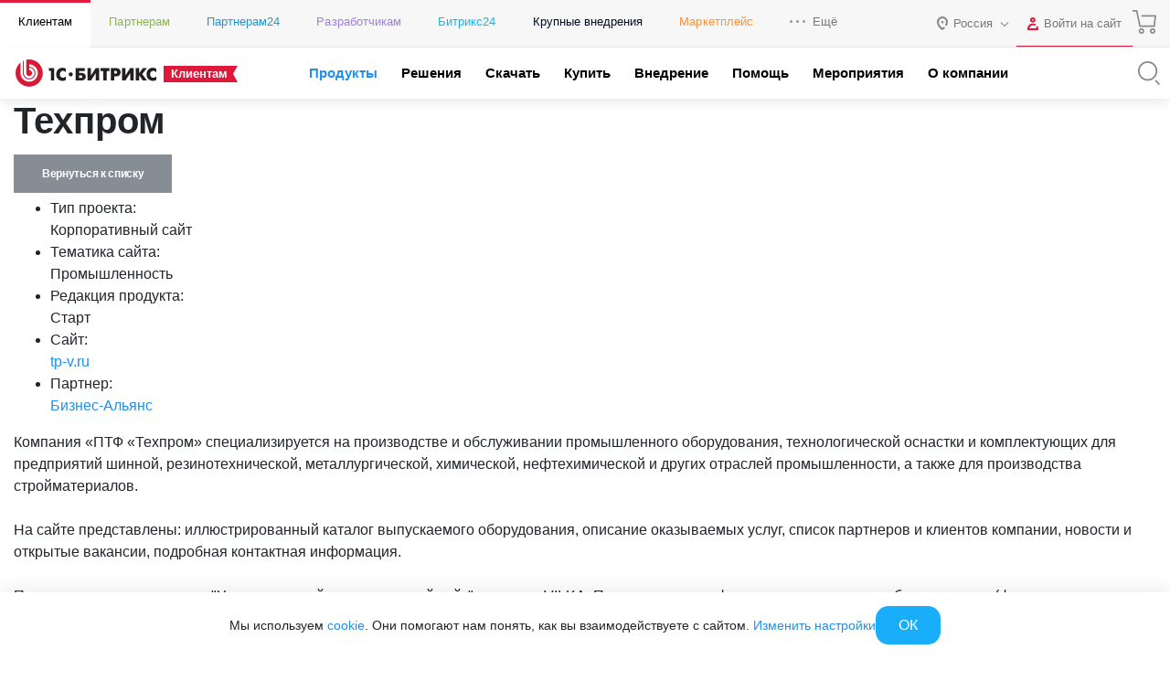

--- FILE ---
content_type: text/html; charset=utf-8
request_url: https://www.1c-bitrix.ru/products/cms/projects/1581859/
body_size: 49993
content:
<!DOCTYPE HTML>
<html xmlns:og="http://ogp.me/ns/fb#" xml:lang="ru" lang="ru">
<head>
	<script data-skip-moving="true">;(function(node){node=document.createElement('SCRIPT');node.setAttribute('async','');node.setAttribute('src','/local/components/sb/cookie.manager.bitrix24/templates/.default/base.min.js?'+(Date.now()/86400000|0));node.onload=function(){BX.SB.Util.Gdpr.Cookie.Manager.init({"cookieNameList":{"gdpr":"BITRIX_SM_USER_GDPR_SETTINGS"},"cookieTypeList":{"gdpr":{"persistent":"necessary","analytical":"analytical"}}});};if(node){(document.getElementsByTagName('head')[0]||document.documentElement).appendChild(node);}})(null);</script><!--'start_frame_cache_bx-cookie-manager-bitrix24'--><!--'end_frame_cache_bx-cookie-manager-bitrix24'--><meta http-equiv="Content-Type" content="text/html; charset=utf-8" />
<meta name="keywords" content="Техпром" />
<meta name="description" content="Компания «ПТФ «Техпром» специализируется на производстве и обслуживании промышленного оборудования, технологической оснастки и комплектующих для предприятий шинной, резинотехнической, металлургической, химической, нефтехимической и других отраслей промышленности, а также для производства стройматериалов." />
<link rel="canonical" href="https://www.1c-bitrix.ru/products/cms/projects/1581859/" />
<script data-skip-moving="true">(function(w, d, n) {var cl = "bx-core";var ht = d.documentElement;var htc = ht ? ht.className : undefined;if (htc === undefined || htc.indexOf(cl) !== -1){return;}var ua = n.userAgent;if (/(iPad;)|(iPhone;)/i.test(ua)){cl += " bx-ios";}else if (/Windows/i.test(ua)){cl += ' bx-win';}else if (/Macintosh/i.test(ua)){cl += " bx-mac";}else if (/Linux/i.test(ua) && !/Android/i.test(ua)){cl += " bx-linux";}else if (/Android/i.test(ua)){cl += " bx-android";}cl += (/(ipad|iphone|android|mobile|touch)/i.test(ua) ? " bx-touch" : " bx-no-touch");cl += w.devicePixelRatio && w.devicePixelRatio >= 2? " bx-retina": " bx-no-retina";if (/AppleWebKit/.test(ua)){cl += " bx-chrome";}else if (/Opera/.test(ua)){cl += " bx-opera";}else if (/Firefox/.test(ua)){cl += " bx-firefox";}ht.className = htc ? htc + " " + cl : cl;})(window, document, navigator);</script>


<link href="/bitrix/components/sb/common.component.template.detail/templates/projects.main/scss/style.min.css?15827269716449" type="text/css"  rel="stylesheet" />
<link href="/local/components/sb/gdpr.manager.bitrix24/templates/.default/base.min.css?176639359113457" type="text/css"  rel="stylesheet" />
<link href="/local/components/sb/gdpr.cookie.settings.bitrix24/templates/.default/style.min.css?17216522312148" type="text/css"  rel="stylesheet" />
<link href="/bitrix/templates/1c_bitrix_2018/components/bitrix/socserv.auth.form/.default/style.css?17585520237102" type="text/css"  rel="stylesheet" />
<link href="/bitrix/content_fonts/opensans/300/opensans.css?1562746550349" type="text/css"  data-template-style="true"  rel="stylesheet" />
<link href="/bitrix/content_fonts/opensans/400/opensans.css?1562746550361" type="text/css"  data-template-style="true"  rel="stylesheet" />
<link href="/bitrix/content_fonts/opensans/600/opensans.css?1562746550367" type="text/css"  data-template-style="true"  rel="stylesheet" />
<link href="/bitrix/content_fonts/opensans/700/opensans.css?1562746550343" type="text/css"  data-template-style="true"  rel="stylesheet" />
<link href="/bitrix/content_fonts/opensans/800/opensans.css?1562746550373" type="text/css"  data-template-style="true"  rel="stylesheet" />
<link href="/bitrix/templates/1c_bitrix_2018/vendor/bootstrap/bootstrap.min.css?1755609764162023" type="text/css"  data-template-style="true"  rel="stylesheet" />
<link href="/bitrix/templates/1c_bitrix_2018/vendor/owl/assets/owl.carousel.min.css?15348687503351" type="text/css"  data-template-style="true"  rel="stylesheet" />
<link href="/bitrix/templates/1c_bitrix_2018/css/main.css?171941592433748" type="text/css"  data-template-style="true"  rel="stylesheet" />
<link href="/bitrix/templates/1c_bitrix_2018/css/app.min.css?1759415528226027" type="text/css"  data-template-style="true"  rel="stylesheet" />
<link href="/bitrix/templates/.default/components/bitrix/system.auth.form/bitrix.template.auth.header/style.min.css?16558882541968" type="text/css"  data-template-style="true"  rel="stylesheet" />
<link href="/bitrix/templates/1c_bitrix_2018/styles.css?15729639934551" type="text/css"  data-template-style="true"  rel="stylesheet" />







	<meta name="robots" content="noyaca" />
	<meta name="robots" content="noodp" />
	<meta name="viewport" content="width=device-width, user-scalable=no, initial-scale=1.0, maximum-scale=1.0, minimum-scale=1.0">
	<meta http-equiv="X-UA-Compatible" content="ie=edge">
	<meta property="og:title" content="Техпром"/>
	<meta property="og:description" content="Компания «ПТФ «Техпром» специализируется на производстве и обслуживании промышленного оборудования, технологической оснастки и комплектующих для предприятий шинной, резинотехнической, металлургической, химической, нефтехимической и других отраслей промышленности, а также для производства стройматериалов."/>
	<meta name="twitter:card" content="summary_large_image" />
	<meta property="og:image" content="https://www.1c-bitrix.ru/images/share/1c-bitrix-logo-vert.jpg"/>
	<meta property="og:url" content="https://www.1c-bitrix.ru/products/cms/projects/1581859/"/>
	<link rel="canonical" href="https://www.1c-bitrix.ru/products/cms/projects/1581859/"/>
			<link rel="icon" type="image/svg+xml" href="/favicon.svg">
		<link rel="icon" type="image/png" sizes="32x32" href="/favicon-32x32.png">
		<link rel="icon" type="image/png" sizes="16x16" href="/favicon-16x16.png">
		<link rel="icon" type="image/x-icon" href="/favicon.ico">
		<link rel="apple-touch-icon" sizes="180x180" href="/apple-touch-icon.png">
			<title>1С-Битрикс - Техпром</title>
    
        <meta name="facebook-domain-verification" content="szcsagzvm6kuiurmbmpvt7nlc0d2t5"/>
		</head>
<body class="main-menu-closed  bx-site-1c">
<script data-skip-moving="true" type="text/html" data-bx-gdpr-counter-loader="head">(function(w,d,s,l,i){w[l]=w[l]||[];w[l].push({'gtm.start':new Date().getTime(),event:'gtm.js'});var f=d.getElementsByTagName(s)[0],j=d.createElement(s),dl=l!='dataLayer'?'&l='+l:'';j.async=true;j.src='https://www.googletagmanager.com/gtm.js?id='+i+dl;f.parentNode.insertBefore(j,f);})(window,document,'script','dataLayer','GTM-TZB8LVG');</script>
		<script data-skip-moving="true" type="text/html" data-bx-gdpr-counter-loader="body"><noscript><iframe src="https://www.googletagmanager.com/ns.html?id=GTM-TZB8LVG" height="0" width="0" style="display:none;visibility:hidden"></iframe></noscript></script>
		<script data-skip-moving="true">!function(){function e(n){t(),n.currentTarget.removeEventListener(n.type,e)}function t(){if(window.isGtmInitialized)return!1;window.isGtmInitialized=!0,function(e,t,n,o,i,r,b){let c=e.location.search.match(new RegExp("[?&]"+encodeURIComponent("enable_counters_initialization")+"=([^&]*)"))||[];if("Y"!==decodeURIComponent(c[1])&&t.cookie.match(new RegExp("(?:^|; )"+"DEV_OFFICE_USER".replace(/([\.$?*|{}\(\)\[\]\\\/\+^])/g,"\\$1")+"=([^;]*)")))return;let d=t.cookie.match(new RegExp("(?:^|; )"+"BITRIX_SM_USER_GDPR_SETTINGS".replace(/([\.$?*|{}\(\)\[\]\\\/\+^])/g,"\\$1")+"=([^;]*)"));d=d?decodeURIComponent(d[1]):b;let a=!0;if((d=JSON.parse(d)||{})[r]&&"N"===d[r].enabled&&(a=!1),a){let e,i,r=t.getElementsByTagName(n)[0],d=r.parentNode,a=t.querySelectorAll("["+o+"]");for(let c in a)if(a.hasOwnProperty(c)){let l=a[c],s=l.getAttribute(o),u=l.innerHTML;if(u)switch(s){case"head":(e=t.createElement(n)).async=!0,e.innerHTML=u,d.insertBefore(e,r);break;case"body":(e=t.createElement("DIV")).innerHTML=u,i=e.childNodes;for(let e=0;e<i.length;e++)t.body.insertBefore(i[e],t.body.nextSibling)}l.parentNode.removeChild(l)}}}(window,document,"script","data-bx-gdpr-counter-loader",0,"analytical","{\"necessary\":{\"isMain\":\"Y\",\"type\":\"necessary\",\"enabled\":\"Y\",\"changingAllowed\":\"Y\"},\"analytical\":{\"type\":\"analytical\",\"enabled\":\"Y\",\"changingAllowed\":\"Y\"}}")}t()}();</script><!--'start_frame_cache_advertising_banner_popup'-->
<div
	class="bx-main-cookie-policy-settings"
	data-bx-cookie-policy-section
	data-bx-cookie-policy-section-type="popupsettings"
>
	<div class="bx-main-cookie-policy-settings__popup">
		<div
			class="bx-main-cookie-policy-settings__close"
			data-bx-cookie-policy-section-close
		></div>
		<div class="bx-main-cookie-policy-settings__container">
				<div class="bx-main-user-cookie-settings" data-bx-user-cookie-settings>
				<div class="bx-main-user-cookie-settings__content">
			<div class="bx-main-user-cookie-settings__header">Настройка cookie-файлов</div>
			<div
				class="bx-main-user-cookie-settings__controller"
				data-bx-list
			>
									<div class="bx-main-user-cookie-settings__switch">
						<input
							id="bx-cookie-type-necessary"
							type="checkbox"
							class="bx-main-user-cookie-settings__input"
							 checked													>
						<label
							for="bx-cookie-type-necessary"
							class="bx-main-user-cookie-settings__label"
							data-bx-item
							data-bx-type="necessary"
						>
						<span class="bx-main-user-cookie-settings__selector bx-main-user-cookie-settings__selector_switch">
							<span class="bx-main-user-cookie-settings__selector-switch"></span>
						</span>
							<span class="bx-main-user-cookie-settings__selector-text">Технические cookie-файлы</span>
						</label>
					</div>
										<div class="bx-main-user-cookie-settings__switch">
						<input
							id="bx-cookie-type-analytical"
							type="checkbox"
							class="bx-main-user-cookie-settings__input"
							 checked													>
						<label
							for="bx-cookie-type-analytical"
							class="bx-main-user-cookie-settings__label"
							data-bx-item
							data-bx-type="analytical"
						>
						<span class="bx-main-user-cookie-settings__selector bx-main-user-cookie-settings__selector_switch">
							<span class="bx-main-user-cookie-settings__selector-switch"></span>
						</span>
							<span class="bx-main-user-cookie-settings__selector-text">Аналитические cookie-файлы</span>
						</label>
					</div>
								</div>
		</div>
		<div class="bx-main-user-cookie-settings__content">
			<div class="bx-main-user-cookie-settings__header"></div>

			<div class="bx-main-user-cookie-settings__description">
				<p>Подробнее в <a target="_blank" href="https://www.1c-bitrix.ru/download/files/manuals/ru/privacy.htm">Политике ООО «1С-Битрикс» в отношении cookie-файлов</a></p>            </div>
		</div>
	</div>
		</div>
	</div>
	<div class="bx-main-cookie-policy-settings__overflow"></div>
</div>
<div
	class="bx-main-cookie-policy-sidebar"
	data-bx-cookie-policy-section
	data-bx-cookie-policy-section-type="slidebar"
>
	<div class="bx-main-cookie-policy-sidebar__content">
		<div class="bx-main-cookie-policy-sidebar__introduce">Мы используем <a target="_blank" href="https://www.1c-bitrix.ru/about/privacy.php">cookie</a>. Они помогают нам понять, как вы взаимодействуете с сайтом. <a class="js-show-gdpr-settings" href="#">Изменить настройки</a></div>
		<div class="bx-main-cookie-policy-sidebar__controller">
							<div class="bx-main-cookie-policy-sidebar__control">
					<span
						class="bx-main-cookie-policy-sidebar__button"
						data-bx-cookie-policy-section-close
					>ОК</span>
				</div>
						</div>
	</div>
</div><!--'end_frame_cache_advertising_banner_popup'-->		<div class="d-none">
			<svg xmlns="http://www.w3.org/2000/svg" xmlns:xlink="http://www.w3.org/1999/xlink"><symbol viewBox="0 0 50 50" id="1c-logo" xmlns="http://www.w3.org/2000/svg"><path class="aacls-1" d="M10.99 40.35A20.75 20.7 0 015.141 18.9l6.442 5.859 1.187-1.295-7.893-7.186-1.099 1.262a22.54 22.49 0 0021.18 29.96h1.099a22.42 22.37 0 0015.61-7.329l-1.297-1.174a20.82 20.78 0 01-29.39 1.35zM40.17 8.386A22.54 22.49 0 008.29 9.867l1.341 1.185a20.78 20.74 0 0135.3 19.75l-6.475-5.881-1.187 1.295 7.904 7.175 1.165-1.251a22.57 22.52 0 00-6.167-23.75z"/><path class="aacls-1" d="M28.34 20.6a5.178 5.168 0 011.77.263l.715.23a.143.143 0 00.198-.109l.406-1.196a.154.154 0 00-.11-.208l-.681-.23a6.113 6.1 0 00-2.298-.374c-2.99 0-4.815 2.194-4.815 5.617s1.825 5.65 4.815 5.65a6.255 6.243 0 002.32-.406l.692-.23a.154.154 0 00.11-.22l-.44-1.163c-.054-.098-.131-.142-.22-.11l-.692.231a4.98 4.97 0 01-1.792.285c-1.89 0-3.012-1.47-3.012-4.027s1.143-4.005 3.034-4.005zm-9.191 9.348a.154.154 0 00.176.165h1.396a.154.154 0 00.176-.165v-10.6a.23.23 0 00-.1-.208l-.087-.077a.275.274 0 00-.242 0l-3.298 1.393a.143.143 0 00-.088.22l.45 1.162c.056.11.133.132.22.088l1.034-.45.187-.099h.099c.098 0 .142 0 .131.176a7.817 7.801 0 00-.088 1.097z"/></symbol><symbol viewBox="0 0 50 50" id="a-plus" xmlns="http://www.w3.org/2000/svg"><path d="M36.838 2.5v7.748h-7.746v1.815h7.746v7.736h1.815v-7.736h7.736v-1.815h-7.736V2.5h-1.815zm-18.553 9.172a.42.42 0 00-.436.367 62.296 62.296 0 01-2.562 7.397L3.648 47.034c-.102.26 0 .464.318.464h1.555a.544.544 0 00.531-.306l4.084-9.914h17.89l4.093 9.914a.522.522 0 00.522.306h1.53c.307 0 .42-.204.307-.464L22.841 19.436c-.952-2.416-1.95-5.14-2.574-7.397a.42.42 0 00-.476-.363h-1.465a.42.42 0 00-.041-.004zm.78 3.555c.124 0 .255.092.306.273a35.164 35.164 0 001.836 5.672l5.877 13.95H11.033l5.875-13.95A41.153 41.153 0 0018.79 15.5c.028-.181.148-.273.273-.273z"/></symbol><symbol viewBox="0 0 50 45.7" id="ab-boxes" xmlns="http://www.w3.org/2000/svg"><path d="M24.1 2.28v10.3H2.5v30.8h45V2.28zm0 39.3H4.3v-27.2h19.8zm21.6 0H25.9V4.08h19.8z"/><path d="M9.79 32.4h1.41a.179.179 0 00.179-.134l.716-1.84h4.61l.716 1.84a.179.179 0 00.179.134h1.41c.123 0 .168-.078.123-.19l-2.52-6.41a36.3 36.3 0 01-1.12-3.49.168.168 0 00-.179-.134h-1.82a.157.157 0 00-.179.146 34 34 0 01-1.12 3.48l-2.53 6.41c-.045.112 0 .19.123.19zm3.64-5.37a20.1 20.1 0 00.862-2.72c0-.157.19-.157.235 0a20.1 20.1 0 00.828 2.72l.784 1.93h-3.47zM32.4 32.4h4.2c2.13 0 3.36-1.12 3.36-3.06s-1.41-3.12-3.79-3.12h-2.28v-2.6h4.85a.168.168 0 00.19-.134l.347-1.18a.134.134 0 00-.146-.179h-6.72a.157.157 0 00-.168.168v9.93a.157.157 0 00.168.168zm1.48-4.71h2.32c1.3 0 2.06.616 2.06 1.66a1.5 1.5 0 01-1.7 1.57h-2.68z"/></symbol><symbol viewBox="0 0 39.7 50" id="apple" xmlns="http://www.w3.org/2000/svg"><path d="M28.4 0c-5.23.79-9.03 5.59-9.77 10.7-.411.852.45 1.88 1.34 1.47 4.23-.839 8.68-3.69 9.34-8.28.015-1.16.541-2.84-.467-3.71a.987.987 0 00-.452-.135zm-.867 2.24c.192 3.59-2.82 6.4-6.04 7.36-1.53.568.348-2.38.686-3.16 1.2-2 3.14-3.51 5.36-4.21zm1.22 9.57c-3-.042-5.93.792-8.69 1.91-4.63-2.68-11-2.53-15 1.26-4.05 3.52-5.67 9.19-4.92 14.4.69 5.15 2.65 10.2 5.71 14.4 2.32 2.69 4.99 6.05 8.93 5.82 2.66-.314 5.08-2.5 7.87-1.58 2.59.587 5.01 2.73 7.79 1.75 3.9-1.37 6.34-5.13 8.1-8.66 1.22-2.41 1.89-5.63-.119-7.84-1.48-1.75-4.19-2.59-4.54-5.15-.637-3.81 2.29-6.97 4.88-9.33.645-1.08-.684-2.13-1.19-2.97-2.12-2.63-5.47-3.98-8.8-3.99zm-.057 1.88c3.17.013 6.53 1.51 8.1 4.37-2.91 2.71-5.81 6.64-4.69 10.8.528 2.18 2.3 3.71 4.09 4.82 2.2 1.48 1.78 4.43.647 6.45-1.57 3.16-3.64 6.6-7.14 7.82-2.49.487-4.53-1.61-6.94-1.91-2.75-.736-5.32.806-7.85 1.6-3.06.372-5.18-2.41-6.99-4.45-2.9-3.4-4.56-7.73-5.57-12-1.19-5.08-.244-10.9 3.74-14.6 2.93-3.06 7.7-3.48 11.5-1.93 1.05.162 2 1.52 3.1.821 2.54-1.05 5.24-1.83 8.01-1.8z"/></symbol><symbol viewBox="0 0 50 42.849" id="balalaika" xmlns="http://www.w3.org/2000/svg"><defs><style/></defs><path d="M44.028 0l-1.4.955.593.87.139-.095-1.422 1.197-.573-.807-1.4.955.669.987-.807.68-.688 1.983-14.627 9.121c-.732-.148-1.476-.308-2.218-.425a53.53 53.53 0 00-21.211 1.061L0 16.77l17.776 26.08.712-.954a48.216 48.216 0 005.217-9.768 79.155 79.155 0 003.67-12.187l14.17-10.106 1.836.074 5.801-3.182a1.506 1.506 0 00.551-2.196L47.136.722a1.517 1.517 0 00-2.248-.298l-.341.308zm1.812 1.834l2.376 3.47-5.238 2.884-1.825-.063-.467-.701.595-1.719zm-.456 1.601a.764.764 0 00-.764.764.764.764 0 00.764.764.764.764 0 00.764-.764.764.764 0 00-.764-.764zm-6.046 5.167l.341.478-13.789 9.83v.066h-.095a76.451 76.451 0 01-3.711 12.567l.783.319-.794-.298a49.542 49.542 0 01-4.297 8.347L2.748 17.787a53.615 53.615 0 0119.282-.69c.976.148 1.94.34 2.895.553v-.065zM19.292 19.398a2.81 2.81 0 102.81 2.81 2.81 2.81 0 00-2.81-2.81zm-.039 1.7a1.114 1.114 0 011.1 1.165 1.124 1.124 0 01-1.06 1.07v-.01a1.114 1.114 0 11-.04-2.225zm-7.259 2.176l-1.402.957 4.028 5.894 1.402-.959z"/></symbol><symbol viewBox="0 0 50 50" id="basket" xmlns="http://www.w3.org/2000/svg"><path d="M2.5 3.033v1.719h7.383l6.244 29.061h28.912l2.46-21.096H19.73v1.719h25.838l-2.065 17.658H17.514L11.27 3.033H2.5zm16.979 34.545a4.697 4.697 0 00.217 9.389 4.697 4.697 0 004.685-4.686 4.697 4.697 0 00-4.902-4.703zm21.516 0a4.697 4.697 0 00.195 9.389 4.697 4.697 0 004.698-4.686 4.697 4.697 0 00-4.893-4.703zm-21.299 1.727a2.977 2.977 0 012.967 2.976 2.977 2.977 0 11-2.967-2.976zm21.494 0a2.977 2.977 0 012.978 2.976 2.977 2.977 0 11-2.978-2.976z"/></symbol><symbol viewBox="0 0 42.141 50" id="bell" xmlns="http://www.w3.org/2000/svg"><path d="M21.545 2.5l-1.367 3.07c-.614.116-2.201.463-4.14 1.7-2.36 1.504-4.847 4.299-5.184 8.976-.315 4.354-.836 6.983-1.64 8.79-.802 1.805-1.877 2.863-3.562 4.19-1.931 1.523-2.856 3.648-3.26 5.602a14.813 14.813 0 00-.158 4.844.89.89 0 00.883.771h35.908a.89.89 0 00.88-.771c.149-1.085.243-2.89-.161-4.844-.405-1.953-1.329-4.077-3.254-5.6-1.68-1.327-2.749-2.383-3.55-4.187-.803-1.804-1.325-4.435-1.64-8.795a11.156 11.156 0 00-6.216-9.57l-.786 1.596a9.37 9.37 0 015.225 8.072.89.89 0 00.002.031c.32 4.448.844 7.267 1.787 9.389s2.317 3.471 4.074 4.861C36.897 31.82 37.652 33.51 38 35.19c.284 1.375.196 2.525.117 3.472H4.025c-.08-.948-.172-2.099.111-3.474.347-1.68 1.101-3.367 2.618-4.563 1.764-1.39 3.141-2.742 4.086-4.865.944-2.123 1.468-4.943 1.789-9.385.297-4.118 2.348-6.316 4.367-7.603 2.019-1.288 3.943-1.563 3.943-1.563a.89.89 0 00.69-.52l1.543-3.464-1.627-.725zm-5.846 40.115c0 1.554.615 2.833 1.547 3.662.933.829 2.142 1.223 3.338 1.223s2.406-.394 3.338-1.223c.932-.829 1.547-2.108 1.547-3.662h-1.781c0 1.109-.384 1.827-.95 2.33-.565.503-1.353.774-2.154.774-.8 0-1.589-.271-2.154-.774-.565-.502-.95-1.221-.95-2.33H15.7z" color="#000" style="font-feature-settings:normal;font-variant-alternates:normal;font-variant-caps:normal;font-variant-ligatures:normal;font-variant-numeric:normal;font-variant-position:normal;isolation:auto;mix-blend-mode:normal;shape-padding:0;text-decoration-color:#000;text-decoration-line:none;text-decoration-style:solid;text-indent:0;text-orientation:mixed;text-transform:none;white-space:normal"/></symbol><symbol viewBox="0 0 50 40.203" id="bill" xmlns="http://www.w3.org/2000/svg"><path d="M20.588 0v5.242H3.639A3.672 3.672 0 000 8.904v22.441a3.661 3.661 0 003.662 3.684h16.95v5.174h3.546l.248-.541a1.017 1.017 0 01.94-.612 1.028 1.028 0 01.937.612l.237.54h4.214l.239-.54a1.028 1.028 0 011.875 0l.238.54h4.203l.236-.54a1.028 1.028 0 01.938-.612 1.017 1.017 0 01.94.612l.247.54h4.227l.236-.54a1.04 1.04 0 011.887 0l.238.54H50V0H20.588zm1.853 1.809h25.786v36.609h-.858a2.825 2.825 0 00-4.521 0h-2.034a2.836 2.836 0 00-4.52 0h-2.1a2.836 2.836 0 00-4.52 0h-2.069a2.836 2.836 0 00-4.52 0h-.644V1.808zm3.413 4v1.806h15.592V5.81H25.854zM3.639 7.05h16.949v6.892H1.81V8.904a1.853 1.853 0 011.83-1.853zm22.215 3.764v1.806h5.672v-1.807h-5.672zm9.457 0v1.806h5.672v-1.807H35.31zM1.809 15.752h18.779v17.445H3.638a1.853 1.853 0 01-1.83-1.853V15.752zm24.045 9.072v1.809h18.982v-1.809H25.854zm0 5.006v1.809h10.418V29.83H25.854z"/></symbol><symbol viewBox="0 0 48.059 50" id="box-with-line" xmlns="http://www.w3.org/2000/svg"><path d="M23.857.002a2.56 2.56 0 00-.852 4.943v9.403l-10.38 3.013-7.563-4.783a2.327 2.327 0 00.057-.488 2.56 2.56 0 10-2.559 2.56 2.502 2.502 0 001.5-.502l7.97 5.04v12.439l-7.97 5.027a2.583 2.583 0 00-1.5-.5 2.56 2.56 0 102.559 2.56 2.327 2.327 0 00-.057-.49l7.738-4.852 10.205 2.723v8.985a2.548 2.548 0 101.862 0v-8.985l10.275-2.828 7.796 4.934a3.491 3.491 0 000 .49 2.56 2.56 0 102.559-2.56l-.045.023a2.618 2.618 0 00-1.514.5l-7.982-5.05V19.198l7.982-5.05a2.537 2.537 0 001.514.501 2.56 2.56 0 10-2.56-2.56 3.491 3.491 0 000 .488l-7.715 4.898-10.311-3.117V4.945a2.56 2.56 0 00-1.01-4.943zm.057 1.883a.698.698 0 01.697.697.698.698 0 01-1.338 0 .698.698 0 01.64-.697zm21.539 9.506a.698.698 0 11-.7.699.698.698 0 01.7-.7zm-42.922.037a.698.698 0 01.726.697.698.698 0 01-.697.697.698.698 0 01-.03-1.394zm21.393 4.595l6.879 2.082-6.82 1.85-6.981-1.908zm-10.03 3.13l9.112 2.466v12.557l-9.111-2.42zm20.202 0V31.65l-9.229 2.537V21.642zM2.532 38.05a.698.698 0 01.726.698.698.698 0 01-.697.664v.035a.698.698 0 01-.03-1.397zm42.893 0a.698.698 0 01.726.698.698.698 0 01-.697.664v.035a.698.698 0 01-.03-1.397zM23.92 46.722a.698.698 0 01.691.79.687.687 0 01-.697.65v.035a.687.687 0 01-.688-.686.698.698 0 01.694-.789z"/></symbol><symbol viewBox="0 0 43.305 50" id="boxes" xmlns="http://www.w3.org/2000/svg"><path d="M21.658 2.5L2.166 13.743v22.506l.487.28L21.658 47.5 41.14 36.25V13.741zm-.974 2.809v9.135l-8.655 4.994v9.99l-7.916 4.57V14.866zm1.948.002l16.56 9.555v19.132l-7.916-4.57v-9.99l-8.645-4.994zm-.974 10.818l7.065 4.081-7.065 4.079-7.072-4.079zm-7.682 5.976l6.708 3.871v7.322l-6.708-3.871zm15.355 0v7.322l-6.699 3.87v-7.32zm-16.329 9.01l8.656 4.995 8.645-4.996 7.919 4.573-16.564 9.566-16.573-9.566z"/></symbol><symbol viewBox="0 0 50 32.102" id="boxes-on-line" xmlns="http://www.w3.org/2000/svg"><path d="M45.36 23.264h-2.567V8.682H28.158V0H5.671v23.264H4.204a4.422 4.422 0 000 8.833H45.36a4.422 4.422 0 100-8.833zM33.809 10.408v2.696h1.726v-2.696h5.532V23.21H28.125V10.408zM7.396 1.726h8.628V4.12h1.726V1.726h8.628V23.21H7.396zM45.36 30.37H4.204a2.696 2.696 0 010-5.393H45.36a2.696 2.696 0 110 5.393z"/><path d="M4.905 26.887a.863.863 0 10.862.863.863.863 0 00-.862-.863zM14.892 26.887a.863.863 0 10.863.863.863.863 0 00-.863-.863zM24.782 26.887a.863.863 0 10.874.863.863.863 0 00-.874-.863zM34.726 26.887a.863.863 0 10.863.863.863.863 0 00-.863-.863zM44.659 26.887a.863.863 0 10.874.863.863.863 0 00-.874-.863z"/></symbol><symbol viewBox="0 0 50 44.19" id="cabinet" xmlns="http://www.w3.org/2000/svg"><defs><style/></defs><path d="M45.218 2.652v11.743h-6V5.507H28.554v8.888h-7.777V5.507H10.099v8.888H4.778V2.652H3v38.885h1.778v-5.9h40.44v5.9h1.778V2.652zM30.375 7.329h7.066v7.066h-7.066zm-18.487 0h7.066v7.066h-7.066zm0 26.531v-7.077h7.066v7.077zm8.888 0v-8.888H10.099v8.888H4.778V16.173h40.44V33.86z" /></symbol><symbol viewBox="0 0 50 45.95" id="calendar" xmlns="http://www.w3.org/2000/svg"><defs><style/></defs><path d="M3.5 3.217v39.51h33.37l8.555-9.681h.09l.003-.107.985-1.114V3.215h-43zm1.859 1.859h39.28v6.045h-8.462v1.859h8.462v18.13l-.073.082H34.97v.209h-.093v9.46H5.356v-27.88h26.03v-1.858H5.356V5.078zm9.136 15.45a1.755 1.755 0 101.789 1.743h-.011a1.743 1.743 0 00-1.743-1.743 1.755 1.755 0 00-.034 0zm10.46 0a1.755 1.755 0 101.789 1.743 1.755 1.755 0 00-1.755-1.743 1.755 1.755 0 00-.034 0zm10.48 0a1.743 1.743 0 101.766 1.743 1.743 1.743 0 00-1.743-1.743 1.743 1.743 0 00-.023 0zm-20.94 9.297a1.755 1.755 0 101.789 1.755 1.743 1.743 0 00-1.755-1.755 1.755 1.755 0 00-.034 0zm10.46 0a1.755 1.755 0 101.789 1.755 1.755 1.755 0 00-1.755-1.755 1.755 1.755 0 00-.034 0zm11.78 3.23h6.19l-6.19 7.014z" stroke-width=".956"/></symbol><symbol viewBox="0 0 20 20" id="check" xmlns="http://www.w3.org/2000/svg"><path d="M5 18.13a1.25 1.25 0 01-.88-.37L.37 14a1.25 1.25 0 011.76-1.77L5 15.11 17.87 2.24A1.25 1.25 0 1119.63 4L5.88 17.76a1.25 1.25 0 01-.88.37z"/></symbol><symbol viewBox="0 0 23 22" id="check-circle" xmlns="http://www.w3.org/2000/svg"><path d="M11 22a11 11 0 010-22 10.94 10.94 0 014.47 1 1 1 0 01-.82 1.83A8.87 8.87 0 0011 2a9 9 0 000 18 9 9 0 009-9v-.93a1 1 0 112 0V11a11 11 0 01-11 11z"/><path d="M11 14a1 1 0 01-.71-.3l-3-3a1 1 0 010-1.41 1 1 0 011.42 0l2.29 2.3L21.29 1.3a1 1 0 011.42 0 1 1 0 010 1.41l-11 11A1 1 0 0111 14z"/></symbol><symbol viewBox="0 0 69.525 50" id="cheese" xmlns="http://www.w3.org/2000/svg"><path d="M29.652 0C13.011-.031 0 6.96 0 15.891V33.36c0 8.93 13.012 15.922 29.605 15.922a52.737 52.737 0 0013.576-1.736 1.251 1.251 0 00.984-1.205v-4.692l8.29 7.992a.672.672 0 00.203.141s.109.094.187.11a1.22 1.22 0 00.47.109 1.282 1.282 0 00.485-.11h.078c9.681-2.737 15.64-8.117 15.64-14.076a.203.203 0 010-.156V17.77a1.189 1.189 0 000-.253 10.025 10.025 0 00-2.003-5.316 1.564 1.564 0 00-.265-.219v-.094a1.22 1.22 0 00-.328-.14h-.11a1.11 1.11 0 00-.453 0h-.078l-9.088 1.83v-2.942a.704.704 0 000-.172.579.579 0 000-.28 1.298 1.298 0 00-.344-.626s0-.11-.093-.172C52.064 3.661 41.445.001 29.652.001zm-.047 2.47c10.088 0 19.175 2.786 23.898 7.18l-24.148 5.02a.235.235 0 00-.11 0 .735.735 0 00-.234.094 1.564 1.564 0 00-.203.14h-.094a.391.391 0 000 .11.938.938 0 00-.14.203l-.094.219a1.063 1.063 0 000 .22.766.766 0 000 .266V16.156a.954.954 0 00.078.188 2.033 2.033 0 00.156.234s0 .078.079.094L40.428 28.12a50.672 50.672 0 01-10.822 1.156c-14.686 0-27.104-6.145-27.104-13.418C2.502 8.587 14.92 2.47 29.606 2.47zM54.8 11.935v2.11l-14.92 3.128a.235.235 0 01-.11 0h-.093l-.14.078a.798.798 0 00-.204.14h-.093v.094l-.141.315a.907.907 0 00-.078.219.5.5 0 000 .218.766.766 0 000 .266v4.676l-6.742-6.553 22.52-4.691zm11.105 2.392a7.132 7.132 0 011.156 3.785c0 4.724-5.144 9.117-13.48 11.572l-10.87-10.557 23.194-4.8zm-24.492 7.022l10.65 10.338v14.076l-7.898-7.633v-9.211a.766.766 0 000-.266.438.438 0 000-.14v-.078a1.564 1.564 0 00-.11-.235 1.47 1.47 0 00-.14-.19v-.077l-2.502-2.315v-4.27zM2.501 22.412c4.536 5.6 14.826 9.383 27.104 9.383a53.941 53.941 0 0012.06-1.375v14.904a50.047 50.047 0 01-12.06 1.453c-14.686 0-27.104-6.145-27.104-13.418V22.412zm64.576 2.174v11.213c0 4.536-4.692 8.775-12.512 11.262V32c5.646-1.704 9.978-4.315 12.512-7.412z"/></symbol><symbol viewBox="0 0 22 22" id="circle" xmlns="http://www.w3.org/2000/svg"><path d="M11 22a11 11 0 1111-11 11 11 0 01-11 11zm0-20a9 9 0 109 9 9 9 0 00-9-9z"/></symbol><symbol viewBox="0 0 43.544 50" id="clock-border" xmlns="http://www.w3.org/2000/svg"><defs><style/></defs><g ><path d="M21.271 9.399v7.94l6.088 3.805m10.693-3.805A16.324 16.324 0 1121.778 1.015a16.337 16.337 0 0116.274 16.324zm-6.24 31.647H11.744m31.8-7.61H0" stroke-miterlimit="10" stroke-width="2.02944" fill="none" stroke="#000"/></g></symbol><symbol viewBox="0 0 50 34.15" id="cloud-up" xmlns="http://www.w3.org/2000/svg"><path d="M25.916.01C18.78-.248 12.45 4.492 10.636 11.376 4.588 11.792-.118 16.866.002 22.962c.119 6.19 5.16 11.165 11.353 11.199H39.41l.873-.09h.009c5.66-.85 9.818-5.771 9.711-11.493-.105-5.626-4.31-10.298-9.858-11.059A15.239 15.239 0 0026.178.054l-.01-.021zm-.298 2.371a12.768 12.768 0 0112.266 10.332l.19.976h.985c4.92-.03 8.778 3.987 8.838 8.918.064 4.933-3.638 9.391-8.53 9.491l-28.075-.031h-.006c-5.025.143-9.172-4.39-9.151-9.445.02-5.05 4.208-9.071 9.257-8.891h1.218l.2-1.028A12.768 12.768 0 0125.623 2.371zm-.323 9.925l-6.042 6.043 1.756 1.754 3.043-3.042v9.751h2.485v-9.751l3.043 3.042 1.769-1.752-4.582-4.572z" color="#000" style="-inkscape-stroke:none"/></symbol><symbol viewBox="0 0 89.26 50" id="code" xmlns="http://www.w3.org/2000/svg"><path d="M54.531 0L28.24 48.406 31.174 50l26.29-48.406zm32.367 22.285L65.181 44.017l2.361 2.36L89.26 24.22zM67.543 2.504l-2.361 2.361L86.899 26.58l2.361-2.36zM2.361 22.285L0 24.22l21.717 22.157 2.361-2.36zM21.716 2.504L-.001 24.221l2.361 2.36L24.077 4.864z"/></symbol><symbol viewBox="0 0 50.007 50.007" id="contact" xmlns="http://www.w3.org/2000/svg"><path d="M11.312 3.502a2.52 2.52 0 00-1.39.36l-3.64 2.185a5.137 5.137 0 00-2.342 3.04c-1.31 4.776-.324 13.02 11.817 25.162 9.659 9.659 16.848 12.256 21.79 12.256a12.703 12.703 0 003.37-.44 5.128 5.128 0 003.036-2.342l2.19-3.637a2.528 2.528 0 00-.767-3.409l.002-.001-8.706-5.806a2.539 2.539 0 00-3.401.553l-2.536 3.26c-.326.43-.92.555-1.39.293l-.483-.265c-1.599-.872-3.588-1.958-7.596-5.968s-5.094-6-5.966-7.596l-.265-.483a1.085 1.085 0 01.287-1.394l3.258-2.534a2.543 2.543 0 00.553-3.403L13.327 4.63a2.523 2.523 0 00-2.015-1.127zm-.256 1.448c.41-.064.839.11 1.082.476l3.153 4.735 2.647 3.97c.317.479.212 1.121-.24 1.476l-3.259 2.536a2.508 2.508 0 00-.664 3.219l.26.47c.916 1.68 2.054 3.77 6.212 7.927 4.157 4.157 6.245 5.296 7.924 6.212l.47.257c1.09.611 2.462.328 3.22-.664l2.535-3.258a1.104 1.104 0 011.477-.238l8.702 5.803c.489.325.637.976.334 1.479l-2.184 3.639a3.706 3.706 0 01-2.185 1.695c-4.409 1.21-12.111.209-23.769-11.448C5.115 21.58 4.112 13.876 5.323 9.466a3.71 3.71 0 011.698-2.188l3.639-2.184a1.09 1.09 0 01.396-.144zM27.87 9.237a.717.717 0 00-.002 1.434h.002c6.724.009 12.173 5.458 12.181 12.183a.717.717 0 001.434 0c-.008-7.517-6.099-13.608-13.614-13.616zm-.002 4.3a.715.715 0 00-.715.716c0 .396.32.717.715.717a7.893 7.893 0 017.884 7.884.717.717 0 001.433 0 9.329 9.329 0 00-9.317-9.317zm0 4.3a.717.717 0 000 1.433 3.59 3.59 0 013.584 3.584.717.717 0 001.432 0 5.021 5.021 0 00-5.016-5.016z"/></symbol><symbol viewBox="0 0 50 47.3" id="controls" xmlns="http://www.w3.org/2000/svg"><defs><style/></defs><path d="M46.05 16.35H3.56V3.31h42.49zM5.37 14.491h38.8V5.194H5.4zm32.08 29.5l-5.485-14.71 14.54 5.532-5.811 3.359zm-2.324-11.53l2.685 7.182 1.615-2.836 2.824-1.639zm-5.206-8.228H3.5v-1.859h26.42zm-8.984 7.531H3.506v-1.859h17.43zm4.567 7.577h-22v-1.859h22zm20.28-15.11h-10.46v-1.859h10.46z" stroke-width=".86"/></symbol><symbol viewBox="0 0 59.12 50" id="coub" xmlns="http://www.w3.org/2000/svg"><defs><style/></defs><path d="M46.305 0l-9.078 4.54-5.563-2.988-.019.032-.023-.048-21.02 10.392.01.018h-.14v15.847L0 33.017l.09.182H.03v11.872h.055l-.028.058 9.08 4.335.022-.042.048.097 10.665-5.408L31.55 50l.065-.13.044.088 20.796-10.367-.012-.02h.123l.041-13.573 6.482-3.334-.02-.042h.05V6.34h-.073l.025-.05L46.397.045l-.035.07zm.007 2.503l9.272 4.566-8.919 4.39-9.156-4.552zm-14.73 1.552l3.192 1.714-.875.436.026.049h-.107v11.52l-.007.012 1.75 1.164-4.008 1.82-12.156-5.838v.002l-4.977-2.392zm4.479 4.635l9.286 4.617v12.747l-6.462-3.341v-4.215h-.05l.03-.046-2.804-1.864zm20.817.24v12.35l-9.29 4.778V13.502zm-44.164 5.28l5.71 2.743.576.277 11.42 5.482V46.92l-11.988-6.045v-7.737h-.074l.037-.067-5.681-3.207zm23.93 6.713v3.2h.104l-.005.007 9.68 5.003.033-.065.04.076 3.868-1.99-.035 10.992-17.667 8.808V22.731zm-26.17 9.376v.806h.018l-.032.057 4.203 2.377-5.432 2.61-5.339-2.566zm-8.2 4.993l5.835 2.803v8.395l-5.836-2.788zm13.915 0v6.92h.063l-.03.058 1.166.587-7.037 3.568v-8.328z" color="#000" style="font-feature-settings:normal;font-variant-alternates:normal;font-variant-caps:normal;font-variant-ligatures:normal;font-variant-numeric:normal;font-variant-position:normal;isolation:auto;mix-blend-mode:normal;shape-padding:0;text-decoration-color:#000;text-decoration-line:none;text-decoration-style:solid;text-indent:0;text-orientation:mixed;text-transform:none;white-space:normal"/></symbol><symbol viewBox="0 -32 57.018 50" id="cross-sell" xmlns="http://www.w3.org/2000/svg"><path d="M28.51-32a24.923 24.923 0 00-17.678 7.322 24.927 24.927 0 00-7.16 14.81l-1.703-2.03a1.115 1.115 0 10-1.709 1.43l3.469 4.134a1.117 1.117 0 001.662.147l4.132-3.469a1.115 1.115 0 10-1.43-1.709l-2.216 1.86A22.704 22.704 0 0112.41-23.1a22.696 22.696 0 0116.1-6.668c5.396 0 10.35 1.874 14.248 5.005a22.77 22.77 0 017.988 12.857 1.115 1.115 0 102.18-.472 25.002 25.002 0 00-8.773-14.12A24.887 24.887 0 0028.51-32zM12.278-19.439a1.116 1.116 0 100 2.232h3.373l5.996 18.365a4.054 4.054 0 00-2.052 1.108 4.058 4.058 0 00-1.192 2.877c0 1.123.455 2.14 1.192 2.875a4.056 4.056 0 002.877 1.191 4.051 4.051 0 002.875-1.191 4.052 4.052 0 001.19-2.875c0-.66-.155-1.284-.435-1.836h7.748a4.041 4.041 0 00-.439 1.836c0 1.123.455 2.139 1.191 2.875a4.055 4.055 0 002.877 1.191c1.123 0 2.141-.455 2.877-1.191a4.05 4.05 0 001.19-2.875 4.05 4.05 0 00-1.19-2.871 4.106 4.106 0 00-2.878-1.198H23.966l-.643-1.968 14.156-.002c.47 0 .907-.3 1.06-.77l3.932-12.04a1.116 1.116 0 00-1.037-1.531h-7.338a1.116 1.116 0 000 2.231h5.801l-1.21 3.713H20.578l-1.213-3.713h5.803a1.116 1.116 0 000-2.232h-6.531l-1.12-3.43c-.152-.47-.59-.77-1.06-.77zm17.354 4.201a1.116 1.116 0 10.002 2.233 1.116 1.116 0 00-.002-2.233zm22.762 7.121c-.297 0-.566.117-.766.305l-4.132 3.469a1.115 1.115 0 101.43 1.709l2.216-1.86A22.701 22.701 0 0144.61 9.1a22.693 22.693 0 01-16.098 6.668 22.67 22.67 0 01-14.25-5.006A22.768 22.768 0 016.273-2.095a1.114 1.114 0 00-2.18.47 25.003 25.003 0 008.773 14.122 24.894 24.894 0 0015.645 5.504 24.918 24.918 0 0017.676-7.322 24.924 24.924 0 007.16-14.81l1.704 2.03a1.115 1.115 0 001.57.14 1.116 1.116 0 00.139-1.57l-3.47-4.134a1.116 1.116 0 00-.896-.452zM21.308-7.062h16.65l-1.285 3.936h-14.08zM37.556 3.303a1.833 1.833 0 011.76 1.838 1.833 1.833 0 01-1.836 1.836 1.833 1.833 0 01-1.836-1.836 1.833 1.833 0 011.912-1.838zm-15.084.004c.507 0 .965.205 1.297.537.332.332.537.79.537 1.297a1.832 1.832 0 01-1.834 1.836 1.83 1.83 0 01-1.836-1.836 1.83 1.83 0 011.836-1.834z" fill-rule="evenodd"/></symbol><symbol viewBox="0 0 50 41.346" id="cup" xmlns="http://www.w3.org/2000/svg"><defs><style/></defs><path d="M7.904 0v2.043H9.54v3.775H4.506C2.026 5.828 0 7.864 0 10.344a13.853 13.853 0 008.916 12.934h.002l1.703.644c2.137 5.427 7.249 9.35 13.322 9.766V39.3h-9.892v2.045h21.967v-2.045h-10.03v-5.613c6.056-.42 11.155-4.323 13.304-9.725l1.793-.687v.002A13.852 13.852 0 0050 10.344c0-2.48-2.026-4.516-4.506-4.526H40.393V2.043h1.404V0H7.904zm3.68 2.043h26.764v16.268a13.421 13.421 0 01-13.379 13.387 13.407 13.407 0 01-13.385-13.383V2.043zm-7.068 5.82h5.023v10.455c.003 1.074.116 2.121.328 3.133l-.223-.084-.001-.002a11.796 11.796 0 01-7.598-11.023 2.465 2.465 0 012.47-2.478zm35.877 0h5.091a2.465 2.465 0 012.471 2.48 11.795 11.795 0 01-7.6 11.024l-.304.117c.217-1.022.338-2.08.342-3.166V7.863z" color="#000" style="font-feature-settings:normal;font-variant-alternates:normal;font-variant-caps:normal;font-variant-ligatures:normal;font-variant-numeric:normal;font-variant-position:normal;isolation:auto;mix-blend-mode:normal;shape-padding:0;text-decoration-color:#000;text-decoration-line:none;text-decoration-style:solid;text-indent:0;text-orientation:mixed;text-transform:none;white-space:normal"/><path d="M-9.075 12.628v9.333" fill="none" opacity=".01" stroke="#000"/></symbol><symbol viewBox="0 0 50 47.406" id="database" xmlns="http://www.w3.org/2000/svg"><defs><style/></defs><path d="M25 2.37c-6.059 0-11.545.887-15.594 2.364-2.024.739-3.693 1.622-4.906 2.668-1.213 1.047-2 2.319-2 3.73v25.14c0 1.41.788 2.683 2.002 3.73 1.213 1.046 2.88 1.927 4.904 2.666 4.048 1.478 9.536 2.368 15.594 2.368 6.059 0 11.545-.892 15.594-2.371 2.024-.74 3.691-1.623 4.904-2.668 1.213-1.046 2.003-2.317 2.003-3.725v-25.14c0-1.411-.788-2.683-2-3.73-1.214-1.046-2.883-1.93-4.907-2.668C36.546 3.257 31.059 2.37 25 2.37zm0 1.737c5.888 0 11.217.88 14.998 2.26 1.89.69 3.39 1.508 4.367 2.35.976.843 1.399 1.647 1.399 2.416 0 .768-.423 1.573-1.4 2.415S41.89 15.21 39.998 15.9c-3.78 1.38-9.11 2.259-14.998 2.259s-11.217-.88-14.998-2.26c-1.89-.689-3.39-1.509-4.367-2.351S4.237 11.9 4.237 11.133c0-.769.423-1.573 1.4-2.416.976-.842 2.476-1.66 4.366-2.35 3.78-1.38 9.11-2.26 14.998-2.26zM4.237 14.62c.087.082.172.164.264.244 1.213 1.047 2.882 1.928 4.906 2.667 4.048 1.477 9.534 2.366 15.594 2.366s11.545-.89 15.594-2.366c2.024-.74 3.693-1.62 4.906-2.667.092-.08.177-.162.264-.244v9.077c0 .763-.423 1.567-1.4 2.408-.976.842-2.475 1.661-4.366 2.352-3.781 1.382-9.112 2.266-14.998 2.266-5.887 0-11.217-.88-14.998-2.259-1.89-.69-3.39-1.507-4.367-2.35-.976-.842-1.399-1.647-1.399-2.417v-9.077zm41.527 12.554v9.096c0 .763-.423 1.567-1.4 2.408s-2.475 1.663-4.366 2.354c-3.781 1.382-9.111 2.264-14.998 2.264-5.886 0-11.217-.88-14.998-2.26-1.89-.69-3.39-1.51-4.366-2.353s-1.4-1.646-1.4-2.413v-9.088c.088.082.173.166.266.246 1.213 1.047 2.88 1.93 4.904 2.668C13.455 31.574 18.942 32.46 25 32.46c6.059 0 11.545-.892 15.594-2.372 2.024-.74 3.692-1.622 4.905-2.668.092-.08.177-.164.265-.246z" color="#000" stroke-width=".9" style="font-feature-settings:normal;font-variant-alternates:normal;font-variant-caps:normal;font-variant-ligatures:normal;font-variant-numeric:normal;font-variant-position:normal;isolation:auto;mix-blend-mode:normal;shape-padding:0;text-decoration-color:#000;text-decoration-line:none;text-decoration-style:solid;text-indent:0;text-orientation:mixed;text-transform:none;white-space:normal"/></symbol><symbol viewBox="0 0 50 50" id="dead-face" xmlns="http://www.w3.org/2000/svg"><path d="M25 2.5C12.594 2.5 2.501 12.594 2.5 25c0 12.407 10.093 22.5 22.5 22.5 12.406 0 22.5-10.093 22.5-22.5C47.5 12.594 37.407 2.5 25 2.5zm0 1.834c11.395 0 20.666 9.27 20.666 20.666S36.396 45.666 25 45.666 4.334 36.396 4.334 25 13.604 4.334 25 4.334zm-6.23 12.975l-1.893 1.894-1.895-1.892-1.295 1.295L15.58 20.5l-1.893 1.893 1.295 1.297 1.895-1.895 1.893 1.893 1.296-1.295-1.892-1.893 1.892-1.894-1.296-1.297zm15.95 0l-1.892 1.894-1.895-1.892-1.295 1.295 1.893 1.894-1.892 1.893 1.296 1.297 1.893-1.895 1.895 1.893 1.294-1.295-1.892-1.893 1.892-1.894-1.297-1.297zm-9.3 15.746c-5.287-.19-9.067 2.804-9.121 2.848l1.154 1.424c.07-.056 6.953-5.507 14.848.039l1.055-1.502c-2.818-1.98-5.533-2.723-7.936-2.809z"/></symbol><symbol viewBox="0 0 39.866 50" id="dollar-bag" xmlns="http://www.w3.org/2000/svg"><path d="M21.457 28.78c2.474.937 3.595 1.98 3.595 4.112 0 2.367-1.523 3.836-4.04 4.178v1.94c0 .148-.085.234-.232.234h-1.926c-.147 0-.232-.086-.232-.234v-1.897c-.973-.086-1.883-.32-2.962-.683l-1.1-.362c-.147-.064-.21-.17-.147-.298l.55-1.642c.063-.127.17-.19.297-.127l1.161.384c1.122.362 2.116.553 3.322.553 1.565 0 2.876-.596 2.876-2.046 0-.938-.909-1.555-2.092-2.004l-2.37-.895c-2.602-.98-3.532-2.087-3.532-4.155 0-2.218 1.46-3.602 3.807-3.943v-1.94c0-.15.084-.234.233-.234h1.903c.148 0 .233.084.233.234v1.918a11.379 11.379 0 012.115.47l1.226.404c.149.066.213.17.149.298l-.57 1.62c-.066.128-.17.192-.298.149l-1.12-.361c-.89-.277-1.736-.448-2.687-.448-1.522 0-2.558.724-2.558 1.833 0 .874.528 1.491 2.05 2.067zm16.416 18.683h-1.412v.037H3.404v-.037H1.993V28.962c0-8.188 5.43-15.121 12.85-17.337l-2.726-6.928.577-.454c1.847-1.452 5.538-1.696 6.891-1.736v-.008c.047 0 .127 0 .232.003.107-.003.187-.003.232-.003v.008c1.355.039 5.045.284 6.891 1.736l.578.454-2.701 6.868c7.523 2.149 13.056 9.133 13.056 17.397zM14.507 5.426l2.257 5.74a17.846 17.846 0 016.123-.037l2.244-5.702c-1.514-.724-4.094-.932-5.313-.957-1.217.025-3.796.233-5.31.956zm21.411 23.535c0-8.882-7.172-16.108-15.986-16.108S3.946 20.079 3.946 28.961V45.53h31.971z"/></symbol><symbol viewBox="0 0 50 33.53" id="echo-border" xmlns="http://www.w3.org/2000/svg"><path d="M29.26 0c-2.733 0-5.025 2.096-6.594 5.133s-2.502 7.126-2.502 11.63c0 4.507.933 8.594 2.502 11.63 1.569 3.037 3.86 5.133 6.594 5.133 2.733 0 5.025-2.096 6.594-5.133s2.5-7.124 2.5-11.63-.931-8.596-2.5-11.63C34.285 2.096 31.994 0 29.26 0zm0 1.797c1.794 0 3.6 1.454 4.998 4.16 1.398 2.706 2.301 6.552 2.301 10.81s-.903 8.101-2.301 10.81c-1.398 2.706-3.204 4.162-4.998 4.162s-3.6-1.456-4.998-4.162c-1.398-2.706-2.301-6.551-2.301-10.81 0-4.256.903-8.103 2.301-10.81 1.398-2.706 3.204-4.16 4.998-4.16zM7.539 9.111a16.896 16.896 0 00-1.742 7.652 16.751 16.751 0 001.99 8.121l1.582-.852a14.948 14.948 0 01-1.779-7.258v-.02a15.108 15.108 0 011.561-6.85zM1.768 11.21a10.035 10.035 0 00-.105 11.22l1.498-.99a8.229 8.229 0 01.087-9.211z"/><path d="M27.57.287L1.76 11.197l.7 1.654 25.81-10.91zM2.32 20.73l-.693 1.656 25.55 10.69.693-1.656zM41.12 10.33v1.797h3.742V10.33zM42.96 15.87v1.795h7.035V15.87zM40.61 22.32v1.795h6.125V22.32zM21.98 11.17v1.797c.564 0 1.136.337 1.625 1.064.489.727.83 1.812.83 3.025 0 1.214-.34 2.3-.83 3.029-.49.729-1.062 1.066-1.625 1.066v1.795c1.287 0 2.391-.782 3.115-1.861s1.137-2.489 1.137-4.029-.412-2.949-1.137-4.027c-.725-1.078-1.829-1.859-3.115-1.859z"/></symbol><symbol viewBox="0 0 50 33.306" id="echo-mail" xmlns="http://www.w3.org/2000/svg"><defs><style/></defs><path d="M29.039 0a5.312 5.312 0 00-1.688.287l-.527.229-25.068 10.59A9.959 9.959 0 001.63 22.21l25 10.498a5.415 5.415 0 002.41.597c2.65 0 5.105-2.054 6.803-5.611H50V6.172H36.094C34.431 2.294 31.85 0 29.04 0zm.033 1.86c1.824-.024 3.66 1.581 5.014 4.312v.023H24.002a8.398 8.398 0 013.441-3.912l.483-.207a3.694 3.694 0 011.146-.217zm-6.011 2.236a24.357 24.357 0 00-3.063 12.62 24.403 24.403 0 003.063 12.62L9.19 23.404a14.915 14.915 0 01-1.606-6.746h-.035a15.064 15.064 0 011.504-6.643l14.008-5.92zm.183 3.935h22.66l-12.459 7.813-10.59-6.666c.103-.39.251-.78.389-1.147zm24.955.723v17.105H23.44a25.7 25.7 0 01-1.605-9.178 27.88 27.88 0 01.55-5.588l11.061 6.953L48.2 8.753zM6.654 11.025a17.921 17.921 0 000 11.36v.01l-3.717-1.583a8.031 8.031 0 01.116-8.262l3.601-1.525zM24.3 27.65h9.5c-1.33 2.456-3.03 3.82-4.762 3.82a3.614 3.614 0 01-1.377-.286l-.31-.207A7.916 7.916 0 0124.3 27.65z"/></symbol><symbol viewBox="0 0 50 50" id="exchange" xmlns="http://www.w3.org/2000/svg"><path d="M14.967 2.5C8.093 2.5 2.5 8.092 2.5 14.967c0 6.874 5.592 12.468 12.467 12.468 6.874 0 12.468-5.594 12.468-12.468S21.841 2.5 14.967 2.5zm0 1.793c5.886 0 10.675 4.787 10.675 10.673 0 5.885-4.79 10.675-10.675 10.675-5.886 0-10.673-4.79-10.673-10.675 0-5.886 4.788-10.673 10.673-10.673zm18.186.353a.885.885 0 00-.338.107l-3.845 2.15a.9.9 0 00-.347 1.22l2.15 3.846a.897.897 0 001.566-.874l-1.192-2.132a17.089 17.089 0 017.946 6.152.895.895 0 001.467-1.028 18.9 18.9 0 00-8.673-6.76L33.69 6.32a.897.897 0 00-.536-1.674zM14.974 7.554c-.303 0-.515.196-.515.41v.516c-1.69.178-3.38 1.068-3.38 3.31 0 2.277 1.778 2.918 3.38 3.487v4.18c-1.815-.142-2.296-1.387-2.883-1.387-.445 0-.819.588-.819 1.015 0 .872 1.495 2.063 3.702 2.098v.552c0 .214.212.41.515.41.267 0 .534-.196.534-.41v-.604c1.922-.267 3.238-1.477 3.238-3.665 0-2.42-1.69-3.203-3.238-3.772V10.08c1.246.09 1.709.658 2.136.658.534 0 .782-.677.782-1.015 0-.872-1.708-1.246-2.918-1.281v-.48c0-.213-.267-.41-.534-.41zm-.408 2.562v3.238c-.943-.356-1.708-.73-1.708-1.743 0-.926.712-1.37 1.708-1.495zm.835 5.552c.872.373 1.566.872 1.566 1.993 0 1.014-.605 1.583-1.566 1.761zM41.745 17.2a.895.895 0 00-.84 1.236c.104.255.202.516.293.775a.896.896 0 101.691-.594c-.1-.287-.21-.575-.325-.858a.898.898 0 00-.819-.559zm-6.711 5.365c-6.874 0-12.468 5.594-12.468 12.468S28.16 47.5 35.034 47.5s12.467-5.592 12.467-12.467c0-6.874-5.592-12.468-12.467-12.468zm0 1.793c5.886 0 10.673 4.79 10.673 10.675 0 5.886-4.788 10.673-10.673 10.673-5.886 0-10.675-4.788-10.675-10.673 0-5.886 4.79-10.675 10.675-10.675zm0 4.268c-2.192 0-3.923 1.077-3.923 3.94v.672h-.937c-.354 0-.601.3-.601.707 0 .389.247.654.6.654h.938v1.415h-.937c-.354 0-.601.3-.601.707 0 .389.247.654.6.654h.938v.513c0 2.368 1.484 3.765 3.923 3.765 2.35 0 4.013-1.326 4.013-3.36 0-.706-.283-.883-.937-.883-.636 0-.937.159-.937.583-.017 1.06-.6 1.999-2.067 1.999-1.608 0-2.122-1.132-2.122-2.104v-.513h2.157c.318 0 .637-.283.637-.672 0-.389-.319-.689-.637-.689h-2.157V34.6h2.157c.318 0 .637-.283.637-.671 0-.39-.319-.69-.637-.69h-2.157v-.671c0-1.556.761-2.28 2.105-2.28 1.52 0 2.084.972 2.084 1.891 0 .407.283.584.937.584.636 0 .937-.177.937-.867 0-1.997-1.662-3.269-4.013-3.269zM8.418 29.69a.896.896 0 00-.91 1.185 18.826 18.826 0 004.426 7.128 18.863 18.863 0 006.25 4.167l-1.76.983a.896.896 0 10.876 1.564l3.844-2.148a.899.899 0 00.347-1.22l-2.15-3.845a.897.897 0 10-1.565.873l1.222 2.187c-4.568-1.813-8.203-5.608-9.795-10.27a.898.898 0 00-.785-.604z"/></symbol><symbol viewBox="0 0 29.358 50" id="finger" xmlns="http://www.w3.org/2000/svg"><defs><style/></defs><path d="M21.051 0a4.718 4.718 0 00-4.705 4.705v5.615h-3.432a4.718 4.718 0 00-4.706 4.705v1.647H4.314a4.327 4.327 0 00-4.313 4.314v7.054a.802.802 0 00.043.257c.414 6.649 5.474 12.054 11.898 12.627l-3.887 3.61a.802.802 0 00.404 1.377l3.226.586 4.974.94a.802.802 0 00.885-1.109l-2.288-5.242c1.352-.191 2.832-.172 3.761.45.919.616 1.101 1.534 1.336 2.827.235 1.293.497 2.914 1.88 4.128l.003.002c1.08.958 3.154 1.867 7.122 1.363l-.201-1.592c-3.68.466-5.136-.33-5.86-.974a.802.802 0 00-.003-.004c-.932-.816-1.124-1.902-1.362-3.21s-.547-2.886-2.021-3.873a4.812 4.812 0 00-1.205-.563c4.229-2.106 7.187-6.488 7.42-11.577h.032V20.84h-.07V4.705A4.717 4.717 0 0021.383 0zm0 1.606h.333a3.087 3.087 0 013.099 3.1v16.783h.07v5.932c0 6.6-5.15 11.955-11.482 11.955-5.872 0-10.7-4.602-11.375-10.533H5.43c1.376 0 2.594-.664 3.385-1.675.218.294.47.565.77.784.804.584 1.853.914 3 .914h7.5v-1.604h-7.5c-.832 0-1.566-.253-2.056-.61-.489-.355-.717-.768-.717-1.186V22.29h12.982v-1.604h-4.844V4.705a3.088 3.088 0 013.1-3.1zm-8.137 10.318h3.432v8.763H9.813v-5.662a3.09 3.09 0 013.1-3.1zm-8.6 6.355h3.824v6.253a2.695 2.695 0 01-2.707 2.707H1.607v-6.253a2.695 2.695 0 012.707-2.707zm9.37 23.217l1.782 4.082-3.487-.658a.802.802 0 00-.006-.002l-1.651-.3z" color="#000" style="font-feature-settings:normal;font-variant-alternates:normal;font-variant-caps:normal;font-variant-ligatures:normal;font-variant-numeric:normal;font-variant-position:normal;isolation:auto;mix-blend-mode:normal;shape-padding:0;text-decoration-color:#000;text-decoration-line:none;text-decoration-style:solid;text-indent:0;text-orientation:mixed;text-transform:none;white-space:normal"/></symbol><symbol viewBox="0 0 40.383 50" id="fire" xmlns="http://www.w3.org/2000/svg"><path d="M38.364 28.753c0-6.139-2.963-11.639-7.383-15.028-1.021-.744-1.54-.311-1.54.312-.402 2.852-1.842 7.089-5.324 7.089a24.32 24.32 0 01-2.863-14.18c.1-1.263.301-2.544.62-3.806.1-.415 0-.64-.301-.64s-.72.208-1.122.536c-4.202 3.702-7.065 8.995-7.785 15.134a25.043 25.043 0 001.641 11.743c-4.922-1.385-7.065-8.355-4.102-15.341.301-.416-.401-1.056-1.222-.416A18.782 18.782 0 002.02 28.772c0 10.374 8.204 18.728 18.13 18.728 10.112-.017 18.215-8.371 18.215-18.747z"/></symbol><symbol viewBox="0 0 50 41.501" id="five-plus" xmlns="http://www.w3.org/2000/svg"><defs><style/></defs><path d="M39.551 18.088V10.13h-1.864v7.96h-7.959v1.864h7.959V27.9h1.864v-7.947H47.5v-1.865zM14.346 16.06a41.66 41.66 0 00-5.826.595l-1.515.221c-.536.105-.7-.058-.595-.594a21.255 21.255 0 00.117-2.692V4.174h16.652a.431.431 0 00.49-.372l.372-1.236a.326.326 0 00-.314-.49H4.639a.396.396 0 00-.431.432V18.03a.606.606 0 00.268.536l.49.431a.501.501 0 00.535.163l2.972-.373a36.124 36.124 0 015.826-.49c6.421 0 9.975 3.497 9.975 9.323s-4.043 9.59-10.884 9.59a25.427 25.427 0 01-7.33-1.165l-2.493-.769a.466.466 0 00-.536.268l-.478 1.236a.361.361 0 00.268.547l2.47.804a29.133 29.133 0 008.041 1.294c8.297 0 13.145-4.417 13.145-11.805s-4.323-11.56-12.131-11.56z" /></symbol><symbol viewBox="0 0 50 50" id="fountain-pen" xmlns="http://www.w3.org/2000/svg"><defs><style/></defs><path d="M28.432 0l-2.861 2.9a6.414 6.298 0 00-1.203 7.032l-14.846 3.28L0 50l36.928-10.29 3.219-14.821a6.352 6.238 0 002.383.453 6.406 6.29 0 004.607-1.908L50 20.532zm.047 3.188l18.277 17.39-1.264 1.286a4.125 4.05 0 01-5.824.09L27.307 10.222a4.118 4.043 0 01-.092-5.711zm-2.645 8.732l5.233 4.978-7.826 7.932a4.929 4.84 0 00-6.075.79 4.921 4.832 0 003.537 8.198 4.929 4.84 0 004.182-7.416l7.832-7.933 5.36 5.1a6.352 6.238 0 00.01.01l-3.118 14.337-31.762 8.852 8.19-31.662zm-5.207 14.482a2.633 2.585 0 011.912.728 2.633 2.585 0 11-3.726.061 2.633 2.585 0 011.814-.79z"/></symbol><symbol viewBox="0 0 50 34.189" id="gift" xmlns="http://www.w3.org/2000/svg"><defs><style/></defs><path d="M4.492 0A4.492 4.492 0 000 4.492v25.205a4.492 4.492 0 004.492 4.492h41.016A4.504 4.504 0 0050 29.697V4.492A4.492 4.492 0 0045.508 0H4.492zm0 1.867h12.836v5.45a13.687 13.687 0 00-2.09-2.649 4.994 4.994 0 00-7-.443 4.994 4.994 0 00.444 7 13.116 13.116 0 003.652 2.615H1.832V4.504a2.625 2.625 0 012.66-2.637zm14.715 0h26.301a2.625 2.625 0 012.578 2.625h.047v9.336H23.63a11.319 11.319 0 002.229-1.717 4.667 4.667 0 001.377-2.916 3.64 3.64 0 00-1.028-2.918 3.57 3.57 0 00-2.916-1.027 4.667 4.667 0 00-2.918 1.377 10.35 10.35 0 00-1.166 1.32v-6.08zm-7.889 2.916a3.746 3.746 0 012.602 1.168 9.837 9.837 0 013.186 7.117l-.012-.023a10.047 10.047 0 01-7.117-3.174 3.162 3.162 0 01-.444-4.387 2.497 2.497 0 011.786-.7zM23.64 7.07a1.774 1.774 0 011.272.502 1.797 1.797 0 01.49 1.448 2.789 2.789 0 01-.898 1.738 7.608 7.608 0 01-5.285 2.463l.058-.012a7.783 7.783 0 012.438-5.285 2.789 2.789 0 011.925-.854zm-4.41 8.602h28.855v14.002a2.625 2.625 0 01-2.578 2.648H19.23v-16.65zm-17.363.021h15.496v16.63H4.527a2.625 2.625 0 01-2.66-2.626V15.693zm29.85 1.405a2.847 2.847 0 00-2.976 2.843 2.847 2.847 0 002.836 2.848 2.847 2.847 0 00.14-5.691zm7.588 1.392l-9.818 9.819 1.318 1.32 9.82-9.818-1.32-1.32zm-7.728.483a.968.968 0 01.978.968.98.98 0 11-1.947 0 .968.968 0 01.969-.968zm7.338 5.869a2.847 2.847 0 102.847 2.848 2.847 2.847 0 00-2.847-2.848zm.029 1.867a.98.98 0 01.951.98.98.98 0 01-.98.97.98.98 0 01-.979-.97.98.98 0 011.008-.98z"/></symbol><symbol viewBox="0 0 50 50" id="graphic" xmlns="http://www.w3.org/2000/svg"><path d="M37.325 3.5c-.49 0-.887.376-.887.84 0 .464.397.84.887.84h3.314l-8.772 8.302-3.308-3.131c-.166-.158-.391-.247-.627-.247s-.461.09-.628.247L11.36 25.45a.81.81 0 000 1.19.913.913 0 00.628.245.91.91 0 00.627-.247L27.931 12.14l3.306 3.131a.923.923 0 001.255 0l9.4-8.9v2.84c0 .464.397.84.887.84s.887-.376.887-.84V4.428c0-.014-.003-.027-.004-.04a.814.814 0 00-.257-.638.913.913 0 00-.673-.244l-.042-.002h-5.367zm-.39 12.315c-1.315 0-2.385 1.013-2.385 2.257v26.745h-4.94V30.189c0-1.246-1.07-2.258-2.384-2.258h-4.35c-1.314 0-2.384 1.013-2.384 2.258v14.628h-4.939V37.24c0-1.245-1.07-2.257-2.384-2.257h-4.35c-1.315 0-2.384 1.013-2.384 2.257v7.576h-2.05c-.49 0-.887.376-.887.84 0 .463.397.84.886.84h41.23c.49 0 .887-.377.887-.84 0-.464-.397-.84-.887-.84H43.67V18.072c0-1.245-1.07-2.257-2.385-2.257h-4.347zm0 1.68h4.347c.337 0 .612.258.612.577v26.744h-5.57V18.072c0-.319.274-.578.61-.578zM9 28.131a.887.84 0 00-.887.84.887.84 0 00.887.84.887.84 0 00.887-.84.887.84 0 00-.887-.84zm13.88 1.48h4.35c.337 0 .61.259.61.577v14.628h-5.57V30.19c0-.318.274-.577.61-.577zm-14.06 7.052h4.348c.337 0 .61.26.61.578v7.575H8.211v-7.575c0-.319.273-.578.61-.578z"/></symbol><symbol viewBox="0 0 50 46.416" id="hand-cool" xmlns="http://www.w3.org/2000/svg"><style/><path d="M30.824 0c-.538 0-1.074.539-1.074 1.076-.538 6.273-1.614 7.885-6.094 12.365 0 .18-.18.178-.18.358 0 0-1.433 3.047-2.15 4.123-1.613 2.688-2.329 2.867-4.838 2.867h-.18c-.179 0-.537.178-.716.357-.18.18-.36.359-.36.717v19.893c0 .538.539 1.076 1.076 1.076h3.405c2.688 0 4.48.895 6.63 1.791 1.972.896 4.123 1.793 6.99 1.793h8.065c2.868 0 5.018-2.15 5.018-5.017 0-.717-.18-1.256-.36-1.793 1.434-.896 2.51-2.51 2.51-4.301 0-.717-.178-1.434-.537-2.15 1.255-.897 1.97-2.331 1.97-3.944 0-1.434-.537-2.688-1.612-3.584.358-.717.537-1.434.537-2.33 0-2.51-1.97-4.48-4.659-4.838-2.33-.358-7.526-.895-10.215-1.254.717-1.613 1.97-4.482 2.508-5.736 1.076-2.868.896-6.272-.717-8.781C34.587.896 32.795 0 30.824 0zm1.254 2.15a4.24 4.24 0 012.15 1.614c1.255 1.792 1.435 4.66.54 6.81-.717 1.972-3.048 7.168-3.048 7.168a1.14 1.14 0 000 1.074c.18.359.539.54.897.54 0 0 8.602 1.075 11.648 1.433 1.254.18 2.687 1.075 2.687 2.688 0 .537-.179 1.255-.716 1.793-.359.179-.358.536-.358.894s.179.717.537.897c.896.358 1.434 1.254 1.434 2.33s-.538 2.151-1.613 2.51c-.359 0-.717.358-.717.716-.18.359 0 .716.18 1.074.358.359.716.897.716 1.793 0 1.255-.896 2.509-2.15 2.688-.538 0-.717.358-.897.717-.179.358 0 .718.18 1.076.359.538.537 1.074.537 1.611 0 1.434-1.254 2.69-2.687 2.69h-8.065c-2.33 0-4.122-.717-6.094-1.614-2.15-1.075-4.48-1.97-7.527-1.97h-2.15V22.58c2.688-.18 4.122-.895 5.914-3.942.717-1.075 1.792-3.406 2.15-4.123 4.48-4.48 5.735-6.45 6.451-12.365zM1.076 18.996c-.538 0-1.076.539-1.076 1.077V45.34c0 .537.538 1.076 1.076 1.076h6.809c2.688 0 5.019-2.33 4.84-5.018V20.073c0-.537-.54-1.076-1.077-1.076H1.076zm1.074 2.15h8.424V41.4c0 1.434-1.077 2.687-2.69 2.687H2.15V21.147z"/></symbol><symbol viewBox="0 0 46.8 50" id="happy-man" xmlns="http://www.w3.org/2000/svg"><path d="M23.4 2.5c-5.965 0-10.82 4.854-10.82 10.82s4.856 10.82 10.82 10.82c5.965 0 10.82-4.856 10.82-10.82S29.366 2.5 23.4 2.5zm0 1.76a9.046 9.046 0 019.06 9.06c0 5.014-4.045 9.061-9.06 9.061s-9.061-4.047-9.061-9.061A9.048 9.048 0 0123.4 4.26zM23.32 26.21C11.7 26.254 2.3 35.727 2.34 47.35v.155H4.1v-.162c-.039-10.67 8.558-19.33 19.23-19.37s19.33 8.556 19.37 19.22v.307h1.76v-.314c-.045-11.62-9.52-21.02-21.14-20.98z"/><path d="M19.64 15.07c0 2.064 1.692 3.756 3.756 3.756s3.754-1.692 3.754-3.756h-1.76c0 1.112-.882 1.995-1.994 1.995s-1.995-.883-1.995-1.995zM3.22 45.72v1.76h4.196v-1.76zM12.98 45.72v1.76h30.59v-1.76z"/></symbol><symbol viewBox="0 0 48.558 50" id="headphones" xmlns="http://www.w3.org/2000/svg"><defs><style/></defs><path d="M24.264 0A16.297 16.297 0 008.032 16.715v.773a3.436 3.436 0 00-2.664-.418l-2.77.729a3.457 3.457 0 00-2.597 3.35v7.677a3.457 3.457 0 002.588 3.35l2.779.719a3.543 3.543 0 00.88.117 3.468 3.468 0 003.415-3.467v-3.22h.055v-9.61a14.579 14.579 0 1129.146 0v13.699a14.676 14.676 0 01-10.64 14.02 4.176 4.176 0 10.225 1.708 16.394 16.394 0 0012.025-13.69 3.446 3.446 0 001.846.56 3.543 3.543 0 00.88-.118l2.77-.718a3.457 3.457 0 002.588-3.35v-7.678a3.457 3.457 0 00-2.588-3.35l-2.77-.728a3.457 3.457 0 00-2.587.363v-.718A16.297 16.297 0 0024.263 0zm18.271 18.658a2.147 2.147 0 01.236.012l2.77.728a1.74 1.74 0 011.299 1.686l.033 7.742a1.75 1.75 0 01-1.332 1.652l-2.77.719a1.728 1.728 0 01-2.146-1.385V20.12a1.728 1.728 0 011.695-1.45 2.147 2.147 0 01.215-.011zM6 18.722a2.147 2.147 0 01.238.012 1.771 1.771 0 011.073.363 1.74 1.74 0 01.677 1.375l-.011 9.073A1.74 1.74 0 015.83 31.23l-2.803-.752a1.74 1.74 0 01-1.31-1.652v-7.678a1.74 1.74 0 011.31-1.685l2.76-.729A2.147 2.147 0 016 18.723zm18.205 24.674a2.448 2.448 0 012.559 2.456 2.448 2.448 0 01-2.436 2.437 2.448 2.448 0 01-.123-4.893z"/></symbol><symbol viewBox="0 0 50 41.411" id="item-box" xmlns="http://www.w3.org/2000/svg"><defs><style/></defs><path d="M16.707.004a8.368 8.368 0 00-8.145 8.348 9.538 9.538 0 00.51 2.959l-1.713.455v.11L0 19.991l6.504 1.865v14.166l-.088.327 18.709 5.06h.064l18.72-5.06-.032-.284V21.738L50 19.992l-7.836-8.529a5.81 5.81 0 00.942-3.176 5.896 5.896 0 00-11.586-1.56h-6.385A8.368 8.368 0 0016.707.004zm.223 1.715a6.644 6.644 0 016.644 6.633c0 2.6-1.572 4.997-3.014 6.656l-9.027-2.44a8.606 8.606 0 01-1.236-4.217A6.644 6.644 0 0116.93 1.72zM37.2 4.125a4.162 4.162 0 110 8.324 3.09 3.09 0 01-.315 0V8.027a2.168 2.168 0 00-2.168-2.168h-.931A4.14 4.14 0 0137.2 4.125zM17.067 5.168a3.252 3.252 0 00-3.387 3.25 3.252 3.252 0 003.25 3.25 3.252 3.252 0 00.137-6.5zm-.137 1.775a1.496 1.496 0 11-1.494 1.496 1.496 1.496 0 011.494-1.496zm16.172.705h1.637a.412.412 0 01.412.4v3.86a4.162 4.162 0 01-2.114-3.6 4.411 4.411 0 01.065-.66zm-7.803.791h6.016a5.799 5.799 0 001.05 3.207h.044l-3.674 3.676-3.533.92-2.797-.748a11.641 11.641 0 002.894-7.055zm8.303 4.465a5.636 5.636 0 001.246.76l-2.754.746zm-25.342.574l15.174 4.12-5.182 5.787L3.143 19.05zm33.578.098l5.062 5.518-15.13 4.29-5.106-5.7zm-17.592 5.79v20.007L8.269 35.037v-12.69l10.559 3.056zm1.768.193l5.17 5.789 10.99-3.121-.032 12.81-16.129 4.38z"/></symbol><symbol viewBox="0 0 50 50" id="key" xmlns="http://www.w3.org/2000/svg"><defs><style/></defs><path d="M30.249 2.502a1.989 1.96 0 00-1.292.537L18.141 13.702a1.935 1.908 0 000 2.702l4.537 4.472L2.5 40.76l.666 5.883 6.139.858 3.387-3.338 4.182-.328.376-4.135 1.87-1.844 4.182-.381.376-4.133 5.817-5.734 3.88 3.827a1.935 1.908 0 002.742 0L46.931 20.76a1.935 1.908 0 000-2.702L31.698 3.04a1.989 1.96 0 00-1.449-.538zm-.002 1.724a.258.254 0 01.074.012.269.265 0 01.162 0l15.234 15.017a.247.244 0 010 .308l-10.825 10.66a.183.18 0 01-.303 0l-5.955-5.87-4.741-4.674-4.537-4.462a.247.244 0 010-.307L30.172 4.238a.258.254 0 01.075-.013zm3.783 6.38l-3.579 3.552 4.644 4.568 3.58-3.508zm0 2.428l2.204 2.184-1.139 1.06-2.204-2.12zm-10.137 9.04l4.409 4.325-6.29 6.168-.29 3.328-3.375.297-2.763 2.712-.29 3.328-3.377.297-3.224 3.18-3.978-.55-.42-3.764z"/></symbol><symbol viewBox="0 0 40.147 50" id="lamp" xmlns="http://www.w3.org/2000/svg"><path d="M20.074 2.5c-9.962 0-18.065 8.05-18.066 17.943 0 5.5 2.505 10.429 6.441 13.725l3.334 9.018h16.154l3.862-9.1c3.879-3.294 6.34-8.19 6.34-13.643 0-9.894-8.103-17.943-18.064-17.943zm-.002 2.031c8.834 0 16.021 7.138 16.021 15.912 0 8.533-6.794 15.517-15.291 15.896V26.2h-2.047v10.102c-8.219-.668-14.7-7.525-14.7-15.859 0-8.774 7.183-15.912 16.017-15.912zm-8.709 31.63a18.023 18.023 0 007.393 2.179v2.814h-5.547l-1.846-4.994zm17.309.062l-2.094 4.931h-5.775v-2.783a18.033 18.033 0 007.869-2.148zM14.584 45.47V47.5h9.723v-2.03h-9.723z"/></symbol><symbol viewBox="0 0 50 41.14" id="layers" xmlns="http://www.w3.org/2000/svg"><defs><style/></defs><path d="M1.8 26.582L25 40.062l23.201-13.48m-23.2 2.573L1.798 15.115 25 1.09l23.201 14.027z" fill="none" stroke="#000" stroke-miterlimit="10" stroke-width="1.863"/></symbol><symbol viewBox="0 0 50 44.71" id="like-text" xmlns="http://www.w3.org/2000/svg"><defs><style>.bscls-1{fill:#e01839}</style></defs><g stroke-width="1.312"><path class="bscls-1" d="M13.84 2.235h10.27v2.099H13.84zM13.84 9.858h13.55v2.099H13.84zM13.84 17.49h11.58v2.099H13.84zM13.84 25.12h13.55v2.099H13.84zM13.84 32.74h5.799v2.099H13.84zM2.5 2.235h3.962v2.099H2.5zM2.5 9.858h3.962v2.099H2.5zM2.5 17.49h3.962v2.099H2.5zM2.5 25.12h3.962v2.099H2.5zM2.5 32.74h3.962v2.099H2.5zM2.5 40.37h3.962v2.099H2.5zM13.84 40.37h13.55v2.099H13.84zM33.95 2.235h10.27v2.099H33.95zM33.95 9.858H47.5v2.099H33.95zM33.95 17.49h11.58v2.099H33.95zM33.95 25.12H47.5v2.099H33.95zM33.95 32.74h5.799v2.099H33.95zM33.95 40.37H47.5v2.099H33.95z"/></g></symbol><symbol viewBox="0 0 50 47.554" id="list" xmlns="http://www.w3.org/2000/svg"><defs><style/></defs><path d="M2.5 2.377v8.371h8.348V2.377H2.5zm12.236.69V4.9H47.5V3.066H14.736zM4.33 4.212h4.688v4.7H4.33v-4.7zm10.406 4.275v1.834h16.01V8.488h-16.01zM2.5 19.574v8.393h8.348v-8.393H2.5zm12.236.711v1.836H47.5v-1.836H14.736zM4.33 21.422h4.688v4.71H4.33v-4.71zm10.406 4.275v1.834h16.01v-1.834h-16.01zM2.5 36.773v8.403h8.348v-8.403H2.5zm12.236.721v1.836H47.5v-1.836H14.736zM4.33 38.641h4.688v4.7H4.33v-4.7zm10.406 4.265v1.834h16.01v-1.834h-16.01z"/></symbol><symbol viewBox="0 0 50 48.413" id="location-marks" xmlns="http://www.w3.org/2000/svg"><defs><style/></defs><path d="M20.746 2.43A17.689 17.689 0 002.5 20.096c0 14.175 16.521 25.049 17.229 25.51l.47.3.473-.3a54.085 54.085 0 007.649-6.428 33.032 33.032 0 007.082 6.504l.472.31.461-.31c.45-.268 11.164-7.404 11.164-16.5a11.571 11.571 0 00-9.793-11.53A17.689 17.689 0 0020.747 2.43zm-.498 1.267a15.986 15.986 0 0115.926 16.398c0 11.84-13.317 21.857-15.984 23.754C17.5 41.964 4.215 32.063 4.215 20.095A15.986 15.986 0 0120.248 3.697zm-.049 9.541a6.729 6.729 0 106.719 6.729 6.729 6.729 0 00-6.719-6.729zM19.971 15a5.014 5.014 0 015.232 5.021 5.014 5.014 0 01-5.004 4.95v.054A5.014 5.014 0 0119.971 15zm17.887 4.41a9.879 9.879 0 017.927 9.772c0 7.146-7.929 13.308-9.922 14.775a32.56 32.56 0 01-6.341-6 40.457 40.457 0 004.423-5.68 3.964 3.964 0 002.047.58 3.921 3.921 0 001.19-7.65 19.361 19.361 0 00.676-5.112v-.685zm-1.203 7.432a2.207 2.207 0 11-1.852 3.957 25.564 25.564 0 001.852-3.957z"/></symbol><symbol viewBox="0 0 42.733 50" id="man-with-tie" xmlns="http://www.w3.org/2000/svg"><defs><style/></defs><path d="M21.424 2.512a23.021 23.021 0 00-2 .023h-.004c-1.724.09-3.36.635-4.894 1.402l-.024-1.296-1.168.457s-3.966 1.48-6.11 4.8V7.9C6.159 9.558 5.93 11.743 5.89 13.54c-.039 1.72.131 3.037.146 3.152v2.53c-.75.125-1.394.475-1.836.972-.554.624-.812 1.42-.812 2.205 0 .785.257 1.582.81 2.205.446.502 1.098.854 1.858.977.153 4.5 2.868 8.351 6.734 10.146.008.163.022.324.045.482a14.932 14.932 0 00-10.449 5.97l.012.009-.26.256c1.589 1.614 4.4 2.994 7.76 3.937 3.36.944 7.258 1.41 10.951.928l-.006-.047c.929.196 1.972.215 3.135-.035 2.607-.56 5.784-2.315 9.82-5.896l.031-.03.03-.029s.794-.84 1.88-1.342c.967-.447 1.98-.664 3.104.14a3.96 3.96 0 01-.105.641c-.146.58-.586 1.28-1.246 1.997-.088-.6-.1-1.21-.264-1.795l-1.684.472c.285 1.013.438 2.056.457 3.108l.03 1.601 1.33-.89c1.915-1.281 2.763-2.838 3.072-4.069.309-1.23.09-2.209.09-2.209l-.037-.162-.094-.137c-.342-.495-.783-1.987-1.023-3.261-.24-1.274-.352-2.362-.352-2.362l-.047-.457-.4-.22c-1.561-.86-3.08-1.068-4.453-.903-1.375.166-2.605.705-3.59 1.344-1.971 1.28-3.154 2.967-3.154 2.967l-.022.027-.017.032c-.38.639-.744 1.21-1.096 1.74a13.898 13.898 0 00-3.813-1.293 4.88 4.88 0 00.051-.51c3.868-1.793 6.584-5.644 6.74-10.143.787-.112 1.464-.466 1.922-.98.555-.624.813-1.42.813-2.206s-.259-1.583-.813-2.207c-.454-.51-1.123-.864-1.902-.98v-2.873c.392-5.295-1.173-8.375-2.951-10.031a7.507 7.507 0 00-2.604-1.588l.996-1.91-1.258-.15a22.92 22.92 0 00-1.994-.15zm-1.91 1.77h.004c.793-.045 1.586.03 2.379.075l-.86 1.649 1.268.14s1.394.147 2.787 1.444c1.277 1.19 2.54 3.37 2.44 7.566l-1.122-.404-1.125-2.502-.347-.125c-1.577-.571-3.273-.86-4.928-.969-4.967-.328-9.578.945-9.578.945l-.436.114-.99 2.63-1.32.702a21.768 21.768 0 01-.049-1.969c.037-1.65.334-3.605 1.057-4.73v-.002c1.22-1.89 2.965-2.914 4.109-3.5l.027 1.568 1.327-.875a10.736 10.736 0 015.357-1.758zm-1.168 8.609c.516-.001 1.046.013 1.582.045 1.41.084 2.805.344 4.096.771l1.097 2.44 2.365.851v8.215a9.868 9.868 0 01-9.851 9.851 9.869 9.869 0 01-9.852-9.85V17.476l2.625-1.395.887-2.357a31.955 31.955 0 017.05-.832zm10.889 8.095c.257.077.448.205.596.371.234.264.37.649.37 1.045s-.137.78-.37 1.043a1.234 1.234 0 01-.596.37v-2.829zm-23.2.02v2.787a1.236 1.236 0 01-.529-.35c-.233-.263-.37-.648-.37-1.045 0-.396.137-.78.37-1.043.136-.152.306-.27.53-.35zm14.362 7.803c-.001.003-.015.05-.069.107-.106.115-.31.282-.574.436a4.327 4.327 0 01-2.092.566c-.796 0-1.53-.257-2.029-.559a2.42 2.42 0 01-.539-.425c-.098-.113-.055-.182-.055.029h-1.748c0 .519.235.833.487 1.12.252.29.57.543.95.772.76.46 1.776.811 2.934.811 1.159 0 2.188-.35 2.97-.803.39-.226.72-.478.984-.763.263-.286.517-.594.517-1.137h-1.748c0-.118.013-.158.012-.154zm14.48 4.314c.772.002 1.6.178 2.48.598.04.355.093.904.293 1.968.141.747.324 1.525.57 2.256a4.6 4.6 0 00-.624-.095c-.954-.07-1.864.157-2.592.494-1.458.674-2.428 1.736-2.428 1.736l.06-.058c-3.905 3.465-6.878 5.034-9.027 5.496s-3.463-.082-4.47-1c-1.229-1.12-1.874-2.92-2.194-4.16.22.034.445.058.674.062H17.648c1.802-.031 3.351-1.049 4.184-2.518 1.179.188 2.318.552 3.389 1.07-2.111 2.813-3.604 3.618-4.383 3.714-1.018.124-1.319-.584-1.319-.584l-1.521.86s1.06 1.702 3.053 1.458c1.984-.243 4.41-2.082 7.746-7.676l.002-.002a11.007 11.007 0 012.677-2.508c.98-.635 2.114-1.114 3.4-1.111zm-20.205 3.285c.946.253 1.934.402 2.959.405h.004a11.577 11.577 0 002.957-.403 3.149 3.149 0 01-2.96 2.258 3.152 3.152 0 01-2.96-2.26zm-1.24 1.492a4.951 4.951 0 001.552 1.686c.12.95.66 4.052 2.914 6.16-2.576.009-5.2-.394-7.53-1.049-2.322-.651-4.352-1.571-5.741-2.492a13.188 13.188 0 018.805-4.305z" color="#000" style="font-feature-settings:normal;font-variant-alternates:normal;font-variant-caps:normal;font-variant-ligatures:normal;font-variant-numeric:normal;font-variant-position:normal;isolation:auto;mix-blend-mode:normal;shape-padding:0;text-decoration-color:#000;text-decoration-line:none;text-decoration-style:solid;text-indent:0;text-orientation:mixed;text-transform:none;white-space:normal"/></symbol><symbol viewBox="0 0 50 48.72" id="marketplace" xmlns="http://www.w3.org/2000/svg"><defs><style/></defs><path d="M24.904 2.441a8.089 8.089 0 00-7.852 8.084v1.711h-1.974a2.316 2.316 0 00-2.338 2.283l-.746 21.546a2.524 2.524 0 00.097.703H2.5v9.515h45v-9.515h-9.33a2.195 2.195 0 00.1-.713l-.747-21.535a2.316 2.316 0 00-2.326-2.26h-1.965v-1.734a8.089 8.089 0 00-8.328-8.084zm.412 1.754a6.333 6.333 0 016.149 6.33v1.711H18.799v-1.71a6.333 6.333 0 016.517-6.33zm-10.3 9.766a.56.56 0 01.05 0h1.976v3.621h1.756v-3.621h12.666v3.621h1.768v-3.621h1.975a.56.56 0 01.57.558l.746 21.59a.593.593 0 01-.164.417.57.57 0 01-.406.175H14.32a.57.57 0 01-.407-.175.56.56 0 01-.164-.405l.746-21.602a.56.56 0 01.52-.558zM4.255 38.523h41.53v6.004H4.256v-6.004z"/></symbol><symbol viewBox="0 0 50 50" id="mechanic-play" xmlns="http://www.w3.org/2000/svg"><defs><style/></defs><path d="M21.158 2.5a.878.878 0 00-.846.725l-1.095 6.047-1.098.45-4.897-3.59a.856.856 0 00-1.097.077l-5.399 5.236a.867.867 0 00-.133 1.098l3.118 5.07-.934 1.866L3.213 20.5a.878.878 0 00-.713.856v7.377a.867.867 0 00.658.834l5.324 1.36.986 2.194L6.89 38.14a.867.867 0 00.164 1.031l5.247 5.037a.867.867 0 001.097.076l4.39-3.105 1.263.506 1.261 5.18a.867.867 0 00.846.636h7.684a.845.845 0 00.845-.658l1.272-5.182 1.252-.504 4.39 3.106a.867.867 0 001.098-.076l5.3-5.037a.867.867 0 00.177-1.034l-2.635-5.037.988-2.195 5.313-1.361a.856.856 0 00.658-.834v-7.366a.867.867 0 00-.713-.855l-5.565-1.02-.933-1.867 3.117-5.07a.834.834 0 00-.133-1.098L37.908 6.21a.856.856 0 00-1.098-.076l-4.918 3.623-1.097-.451-1.098-6.047a.889.889 0 00-.856-.758h-7.683zm.725 1.79H28.105l1.034 5.806a.823.823 0 00.515.646l1.975.834a.878.878 0 00.867-.11l4.72-3.478 4.335 4.237-3.008 4.884a.834.834 0 000 .834l1.273 2.666a.889.889 0 00.627.461l5.28.977v5.97h.03l-5.07 1.307a.856.856 0 00-.582.483l-1.328 2.974a.878.878 0 000 .758l2.526 4.818-4.303 4.106-4.17-2.975a.878.878 0 00-.834-.1l-2.119.858a.823.823 0 00-.516.592l-1.207 4.95h-6.31l-1.21-4.95a.823.823 0 00-.515-.592l-2.117-.857a.878.878 0 00-.834.1l-4.193 2.974-4.303-4.106 2.525-4.818a.878.878 0 000-.758l-1.306-2.974a.856.856 0 00-.582-.483l-5.07-1.306v-5.971l5.279-.977a.856.856 0 00.67-.46l1.338-2.69a.845.845 0 000-.834l-3.084-4.883 4.335-4.215 4.72 3.479a.856.856 0 00.857.11l1.974-.835a.823.823 0 00.516-.646l1.043-5.807zm-1.164 13.796v15.508l13.357-7.496-7.682-4.588-.922 1.482 5.125 3.061-8.133 4.566v-9.46l.877.515.89-1.492-3.513-2.096z"/></symbol><symbol viewBox="0 0 50 37.321" id="message-with-error" xmlns="http://www.w3.org/2000/svg"><defs><style/></defs><path d="M7.945 0a4.106 4.106 0 00-4.078 4.078v21.607a9.772 9.772 0 01-2.672 5.438L0 32.349l1.69.283s6.566 1.261 10.192-2.699l.043-.045h12.59c2.217 4.4 6.765 7.432 12.02 7.432C43.961 37.32 50 31.282 50 23.857c0-4.805-2.537-9.017-6.334-11.4V4.078A4.106 4.106 0 0039.588 0H7.945zm.006 1.793h31.631a2.286 2.286 0 012.291 2.291v7.418a13.383 13.383 0 00-5.338-1.11c-7.425 0-13.463 6.04-13.463 13.466 0 1.48.248 2.902.692 4.236H11.147l-.584.625-.002.004c-2.076 2.266-5.3 2.263-7.03 2.162 1.054-1.495 1.865-3.147 2.122-4.975l.007-.062V4.084a2.286 2.286 0 012.291-2.291zm28.584 10.393a11.66 11.66 0 0111.672 11.672c0 6.456-5.216 11.67-11.672 11.67a11.656 11.656 0 01-11.67-11.67 11.658 11.658 0 0111.67-11.672zm-3.592 6.475l-1.267 1.267 3.707 3.707-3.932 3.926 1.268 1.27 3.931-3.928 3.926 3.928 1.27-1.27-3.926-3.926 3.71-3.707-1.267-1.267-3.713 3.707-3.707-3.707z" color="#000" style="font-feature-settings:normal;font-variant-alternates:normal;font-variant-caps:normal;font-variant-ligatures:normal;font-variant-numeric:normal;font-variant-position:normal;isolation:auto;mix-blend-mode:normal;shape-padding:0;text-decoration-color:#000;text-decoration-line:none;text-decoration-style:solid;text-indent:0;text-orientation:mixed;text-transform:none;white-space:normal"/></symbol><symbol viewBox="0 0 50 41.886" id="messages" xmlns="http://www.w3.org/2000/svg"><defs><style/></defs><path d="M8.438 0C3.787 0 0 3.789 0 8.438v12.28c0 4.65 3.789 8.438 8.438 8.438h26.215l7.016 2.98V14.263h-1.875v15.04l-4.76-2.022H10.207v-9.123a6.548 6.548 0 016.562-6.563h24.794a6.548 6.548 0 016.563 6.563v12.28a6.548 6.548 0 01-6.563 6.563H14.644l-4.438 1.99v-5.979H8.331v8.874l6.712-3.01h26.52c4.648 0 8.437-3.788 8.437-8.437V18.158c0-4.613-3.732-8.376-8.331-8.433V8.438c0-4.65-3.79-8.438-8.438-8.438zm0 1.875h24.794a6.548 6.548 0 016.562 6.563V9.72H16.769c-4.649 0-8.438 3.789-8.438 8.438v9.116a6.544 6.544 0 01-6.456-6.556V8.438a6.548 6.548 0 016.563-6.563zm10.95 15.356c-.966 0-1.757.792-1.757 1.758s.791 1.755 1.758 1.755c.966 0 1.755-.789 1.755-1.755s-.79-1.758-1.755-1.758zm5.938 0c-.966 0-1.758.792-1.758 1.758s.792 1.755 1.758 1.755 1.756-.789 1.756-1.755-.79-1.758-1.756-1.758zm5.938 0c-.967 0-1.758.792-1.758 1.758s.791 1.755 1.758 1.755c.966 0 1.755-.789 1.755-1.755s-.79-1.758-1.755-1.758zm-11.875.625c.628 0 1.13.504 1.13 1.133 0 .628-.502 1.13-1.13 1.13a1.127 1.127 0 01-1.133-1.13 1.13 1.13 0 011.133-1.133zm5.937 0c.628 0 1.13.504 1.13 1.133 0 .628-.502 1.13-1.13 1.13a1.127 1.127 0 01-1.133-1.13 1.13 1.13 0 011.133-1.133zm5.938 0c.628 0 1.13.504 1.13 1.133 0 .628-.502 1.13-1.13 1.13a1.127 1.127 0 01-1.133-1.13 1.13 1.13 0 011.133-1.133z" color="#000" style="font-feature-settings:normal;font-variant-alternates:normal;font-variant-caps:normal;font-variant-ligatures:normal;font-variant-numeric:normal;font-variant-position:normal;isolation:auto;mix-blend-mode:normal;shape-padding:0;text-decoration-color:#000;text-decoration-line:none;text-decoration-style:solid;text-indent:0;text-orientation:mixed;text-transform:none;white-space:normal"/></symbol><symbol viewBox="0 0 50 37.707" id="mustache" xmlns="http://www.w3.org/2000/svg"><defs><style/></defs><path d="M12.877 0C7.586 0 3.279 4.308 3.279 9.6s4.307 9.6 9.598 9.6c4.992 0 9.105-3.836 9.555-8.714h4.545c.45 4.878 4.562 8.713 9.554 8.713 5.292 0 9.6-4.308 9.6-9.6S41.823 0 36.53 0c-4.992 0-9.105 3.836-9.554 8.713h-4.545C21.982 3.836 17.869 0 12.877 0zm0 1.772A7.815 7.815 0 0120.705 9.6a7.815 7.815 0 01-7.828 7.828A7.814 7.814 0 015.051 9.6a7.814 7.814 0 017.826-7.828zm23.654 0A7.815 7.815 0 0144.359 9.6c0 4.333-3.495 7.828-7.828 7.828s-7.828-3.495-7.828-7.828a7.815 7.815 0 017.828-7.828zM20.304 23.325c-.18 0-.366.008-.555.027-1.512.147-3.245.873-5.26 2.41-3.745 2.858-6.56 3.674-8.64 3.684-2.08.01-3.484-.773-4.482-1.42a.886.886 0 00-1.18 1.289s3.23 4.183 8.049 6.61c2.409 1.212 5.254 1.998 8.285 1.527 2.782-.433 5.667-1.957 8.426-4.987 2.79 3.108 5.713 4.666 8.53 5.104 3.031.471 5.877-.314 8.286-1.528 4.818-2.426 8.049-6.609 8.049-6.609a.886.886 0 00-1.178-1.29c-1.004.646-2.407 1.434-4.486 1.429-2.08-.006-4.892-.818-8.637-3.69-2.014-1.544-3.748-2.275-5.26-2.428s-2.77.311-3.681.983a6.501 6.501 0 00-1.543 1.648 6.546 6.546 0 00-1.598-1.74 5.214 5.214 0 00-3.125-1.02zm.37 1.783a3.253 3.253 0 011.7.66c1.112.822 1.634 2.154 1.735 2.433a.886.886 0 001.738.2s.537-1.626 1.775-2.54c.62-.456 1.372-.753 2.452-.644 1.08.109 2.52.661 4.357 2.07 3.959 3.036 7.169 4.049 9.71 4.055.634.002 1.087-.189 1.63-.293-1.272 1.154-2.88 2.44-4.805 3.41-2.183 1.1-4.647 1.759-7.215 1.36-2.517-.392-5.192-1.8-7.904-5.006a.887.887 0 00-1.531-.305c-2.768 3.347-5.5 4.792-8.069 5.191-2.568.4-5.031-.26-7.214-1.359-1.927-.97-3.537-2.257-4.809-3.412.545.104 1 .292 1.635.29 2.54-.013 5.749-1.028 9.707-4.048 1.837-1.402 3.275-1.949 4.355-2.055.27-.026.52-.028.752-.007z" color="#000" style="font-feature-settings:normal;font-variant-alternates:normal;font-variant-caps:normal;font-variant-ligatures:normal;font-variant-numeric:normal;font-variant-position:normal;isolation:auto;mix-blend-mode:normal;shape-padding:0;text-decoration-color:#000;text-decoration-line:none;text-decoration-style:solid;text-indent:0;text-orientation:mixed;text-transform:none;white-space:normal"/></symbol><symbol viewBox="0 0 38.294 50" id="paper-adobe" xmlns="http://www.w3.org/2000/svg"><defs><style/></defs><path d="M1.915 2.5v45h34.464V11.4L25.915 2.5zm2.856 2.856h19.287V15h9.464v29.644H4.773zM26.914 7.1l5.93 5.043h-5.93zm-8.513 12.542a3.071 3.071 0 00-2.594 1.308 3.771 3.771 0 00-.549 2.078 5.036 5.036 0 00.943 2.644c.4.65.85 1.291 1.235 1.97a46.264 46.264 0 01-2.413 6.33c-1.957.714-3.78 1.235-5.001 2.285a2.564 2.564 0 00-.965 2.087 2.779 2.779 0 002.858 2.728 2.607 2.607 0 001.97-.951 27.043 27.043 0 002.787-4.37 46.757 46.757 0 015.656-1.923 9.057 9.057 0 005.372 2.144 2.821 2.821 0 100-5.637l-.035.023a16.636 16.636 0 00-4.794.97 17.05 17.05 0 01-2.992-3.878c.258-.714.564-1.33.864-1.958a5.607 5.607 0 00.715-2.464 3.664 3.664 0 00-.672-2.143 2.964 2.964 0 00-2.385-1.243zm.076 2.255a.543.543 0 01.489.303 1.771 1.771 0 01.263.828 4.179 4.179 0 01-.492 1.494c-.071.143-.152.393-.23.55-.115-.171-.257-.43-.35-.587a3.407 3.407 0 01-.62-1.427 1.936 1.936 0 01.17-.893c.114-.172.137-.266.715-.266a.543.543 0 01.055-.002zm.489 8.21a16.879 16.879 0 001.52 1.92c-.857.265-1.707.537-2.565.852.379-.936.716-1.83 1.045-2.773zm8.688 2.536a11.914 11.914 0 01.011 0 .829.829 0 01.564.564.829.829 0 01-.564.536 6.143 6.143 0 01-2.357-.715 11.914 11.914 0 012.347-.385zm-14.597 4.535c-.307.464-.685 1.222-.9 1.465a.593.593 0 01-.277.172.614.614 0 01-.565-.471 2.793 2.793 0 00.171-.373 7.857 7.857 0 011.571-.793z"/></symbol><symbol viewBox="0 0 50 50" id="paper-circle" xmlns="http://www.w3.org/2000/svg"><defs><style/></defs><path d="M15.286 0l-2.459 6.508 6.521 2.457.65-1.695-3.803-1.435a20.555 20.546 0 018.4-1.762A20.954 20.944 0 0134.27 6.44l.853-1.604a22.763 22.753 0 00-10.527-2.56 22.422 22.412 0 00-8.902 1.81L16.992.67zm5.894 12.515l-6.486 5.79v18.34h19.679v-24.13zm22.593.226l-3.108 6.224 1.628.807 1.743-3.48a20.703 20.694 0 011.786 8.463 20.954 20.944 0 01-2.368 9.67l1.606.842a22.763 22.753 0 00.74-19.488l3.414 1.695.785-1.626zm-21.328 1.627h10.106v20.456H16.514V19.92h5.987zm-17.609.421a22.672 22.662 0 00-2.56 10.523 22.422 22.412 0 001.81 8.898L.668 32.912 0 34.618l6.51 2.459 2.459-6.508-1.697-.65-1.432 3.79a20.59 20.58 0 01-1.765-8.397 21.033 21.024 0 012.368-9.68zm15.8.67l.032 2.642h-2.993zm10.31 25.19l-.808 1.625 3.483 1.743a20.749 20.739 0 01-8.468 1.786 21.033 21.024 0 01-9.685-2.368l-.844 1.617a22.763 22.753 0 0010.53 2.57 22.411 22.4 0 008.99-1.843l-1.694 3.414 1.627.807 3.106-6.224-.011-.022z"/></symbol><symbol viewBox="0 0 38.333 50" id="paper-download" xmlns="http://www.w3.org/2000/svg"><style/><path d="M1.916 2.5v45h34.5V11.428L25.916 2.5h-24zm2.857 2.857h19.285V15h9.5v29.643H4.773V5.358zm22.143 1.715l5.93 5.07h-5.93v-5.07zM9.537 22.586v1.043h5.213l-5.414 6.695v1.09h6.89v-1.043H10.63l5.467-6.724v-1.06H9.537zm8.19 0v.9h1.156v7.028h-1.156v.9h3.486v-.9h-1.156v-7.027h1.156v-.9h-3.486zm5.496 0v8.828h1.174v-3.29h1.174c.632 0 1.155-.075 1.57-.225a2.97 2.97 0 001.08-.688c.245-.245.434-.533.568-.865.139-.336.21-.7.21-1.092 0-.514-.094-.94-.28-1.275a2.359 2.359 0 00-.777-.842 2.985 2.985 0 00-.979-.414c-.367-.091-.816-.137-1.346-.137h-2.394zm1.174 1.008h1.162c.371 0 .677.027.918.082.245.051.462.14.652.262.218.142.38.325.487.55s.16.491.16.795c0 .261-.04.496-.12.706-.075.209-.204.41-.39.6a1.658 1.658 0 01-.723.407c-.296.083-.682.125-1.156.125h-.99v-3.527z" stroke-width=".714" aria-label="ZIP"/></symbol><symbol viewBox="0 0 50 46.121" id="paper-plus" xmlns="http://www.w3.org/2000/svg"><defs><style/></defs><path d="M12.973 2.307a5.69 5.69 0 00-5.736 5.677V37.217H2.582v.932H2.5a5.54 5.54 0 00.082.767v.163a5.655 5.655 0 005.457 4.736h25.217v-.104a5.679 5.679 0 004.737-5.586v-4.654h3.492V29.48h4.072v-9.041h-4.072v-3.969h-3.492V8.975h9.402V8.02h.105a5.69 5.69 0 00-5.515-5.713H12.973zm-.174 1.873h24.834a5.69 5.69 0 00-1.502 3.84v8.449l-3.69.011v3.967h-3.863v9.043h3.864v3.969h3.69v4.654a3.829 3.829 0 11-7.647 0v-.896H9.11V7.984a3.817 3.817 0 013.69-3.805zm28.875.015a3.805 3.805 0 013.836 2.916h-7.4a3.805 3.805 0 013.564-2.916zM13.52 10.988v1.862h17.072v-1.862H13.52zm20.783 7.342h5.319v3.969h4.062v5.318h-4.062v3.967h-5.319v-3.967h-3.875V22.3h3.875V18.33zm-20.398.512v1.863h9.217v-1.863h-9.217zM4.491 39.09h22.227a5.679 5.679 0 001.385 2.898H8.18a3.829 3.829 0 01-3.69-2.898z"/></symbol><symbol viewBox="0 0 50 48.489" id="paper-plus-arrows" xmlns="http://www.w3.org/2000/svg"><defs><style/></defs><path d="M13.839 1.744L1.8 12.45v34.294h36.433v-7.316h-1.871v5.445H3.671V14.355h11.594l-.117-10.74h21.213v21.038h1.871V1.744zm-.55 2.993l.08 7.75h-8.8zM43.14 23.439L41.82 24.77l2.805 2.794H29.372v1.87h15.252l-2.805 2.794 1.321 1.321 5.061-5.049zm-18.573 7.667l-5.06 5.061 5.06 5.05 1.321-1.322-2.805-2.793h15.254V35.23H23.083l2.805-2.804z"/></symbol><symbol viewBox="0 0 46.26 50" id="paper-plus-lock" xmlns="http://www.w3.org/2000/svg"><defs><style/></defs><g ><path d="M14.352 2.5L2.313 13.207v34.292h36.433v-6.428h1.928a3.284 3.284 0 003.273-3.273v-9.584a3.284 3.284 0 00-3.273-3.332h-1.928V2.5H14.352zm1.308 1.871h21.227v20.512H32.13v-2.934a5.844 5.844 0 00-11.689 0h1.871a3.997 3.997 0 017.983 0v2.934h-.399a3.273 3.273 0 00-3.271 3.273v9.69a3.273 3.273 0 003.271 3.273h7.014l-.024 4.51H4.185V15.11h11.594l-.117-10.74zm-1.857 1.121l.082 7.75h-8.8l8.718-7.75zm16.06 21.32h10.811a1.403 1.403 0 011.38 1.402v9.63a1.403 1.403 0 01-1.403 1.403H29.864a1.403 1.403 0 01-1.404-1.402v-9.631a1.403 1.403 0 011.404-1.402zm4.465 3.213v3.46h1.87v-3.46h-1.87z"/></g></symbol><symbol viewBox="0 0 45.372 50" id="paper-plus-plus" xmlns="http://www.w3.org/2000/svg"><defs><style/></defs><path d="M13.084 2.5L2.27 12.12v30.806h11.906c.241.294.493.567.756.84A12.6 12.6 0 0034.998 28.96V2.5H13.084zm1.176 1.68h19.059v22.365c-.179-.21-.357-.42-.557-.62A12.6 12.6 0 0013 41.246H3.95V13.83h10.415l-.105-9.65zm23.164.494V40.11h1.68V4.674h-1.68zm-24.834.514l.074 6.962H4.758l7.832-6.962zm28.834 2.636v29.137h1.68V7.824h-1.68zm-17.875 16.1a10.931 10.931 0 018.025 3.2 10.962 10.962 0 010 15.456 10.931 10.931 0 11-8.025-18.656zm-.322 5.1v4.914H18.02v1.68h5.207v5.197h1.68v-5.197h4.913v-1.68h-4.914v-4.914h-1.68z"/></symbol><symbol viewBox="0 0 50 49.588" id="paper-plus-xml" xmlns="http://www.w3.org/2000/svg"><defs><style/></defs><path d="M14.447 2.478L2.5 13.098v34.011h36.143v-7.257H36.79v5.402H4.354V14.986h11.5l-.118-10.652H36.79v18.584h1.854V2.479H14.448zm-.553 2.973l.084 7.68H5.254l8.64-7.68zM41.67 26.672l.033 9.424H47.5v-1.832h-3.72v-7.592h-2.11zm-22.64.047l2.62 4.637-2.713 4.74h2.422l.754-1.703c.302-.65.534-1.137.73-1.682.256.522.487 1.033.823 1.682l.86 1.703h2.492l-2.819-4.799 2.645-4.578h-2.424l-.787 1.715c-.244.545-.419.95-.639 1.553-.22-.522-.429-.985-.707-1.553l-.822-1.715h-2.436zm10.374 0l-.59 9.377h1.96l.208-3.605c.047-1.171.15-2.62.15-3.883.244 1.217.545 2.516.846 3.676l1.008 3.603h1.658l1.159-3.65c.359-1.102.743-2.47 1.056-3.63 0 1.357.092 2.691.092 3.85l.15 3.64h2.053l-.498-9.378h-2.783l-.984 3.117c-.325 1.044-.638 2.284-.893 3.362h-.059a42.5 42.5 0 00-.789-3.35l-.916-3.129h-2.828z" stroke-width="1.159"/></symbol><symbol viewBox="0 0 50 46.121" id="paper-shield" xmlns="http://www.w3.org/2000/svg"><defs><style/></defs><path d="M12.973 2.307a5.69 5.69 0 00-5.736 5.677V37.217H2.582v.932H2.5a5.54 5.54 0 00.082.767v.163a5.655 5.655 0 005.457 4.736h25.217v-.104a5.667 5.667 0 004.737-5.586v-3.84a4.061 4.061 0 011.326.883 7.413 7.413 0 014.433-1.593 2.572 2.572 0 001.899-.85 2.711 2.711 0 00.592-1.908v-14.43h-8.25V8.975h9.402V8.02h.105a5.69 5.69 0 00-5.515-5.713H12.973zm-.174 1.873h24.834a5.69 5.69 0 00-1.502 3.84v8.367h-3.678v14.44a2.723 2.723 0 00.618 1.932 2.572 2.572 0 001.896.85 6.656 6.656 0 011.164.152v4.399a3.829 3.829 0 11-7.646 0v-.944H9.11V7.983A3.817 3.817 0 0112.8 4.18zm28.875.015a3.805 3.805 0 013.836 2.916h-7.4a3.805 3.805 0 013.564-2.916zM13.52 10.988v1.862h17.072v-1.862H13.52zm20.783 7.26h10.148v12.709l.024-.002a.978.978 0 01-.164.56.78.78 0 01-.559.198 10.95 10.95 0 00-4.387 1.164 10.718 10.718 0 00-4.316-1.164.826.826 0 01-.57-.197 1.024 1.024 0 01-.176-.594V18.248zm-20.398.594v1.863h9.217v-1.863h-9.217zM4.491 39.09h22.227a5.679 5.679 0 001.385 2.898H8.18a3.817 3.817 0 01-3.69-2.898z"/></symbol><symbol viewBox="0 0 50 49.499" id="paper-with-arrow-down" xmlns="http://www.w3.org/2000/svg"><defs><style/></defs><g ><path d="M14.418 2.475L2.5 13.075v33.948h36.066V2.475H14.418zm1.297 1.851h21v40.846H4.351V14.96H15.83l-.116-10.635zm25.524.555v39.052h1.852V4.881h-1.852zm-27.364.556l.08 7.637H5.242l8.633-7.637zm31.772 2.916v32.11H47.5V8.352h-1.852zM20.18 21.394v14.8l-4.489-4.491-1.308 1.309 6.713 6.722.01-.012.011.012 6.723-6.722-1.307-1.309-4.502 4.49V21.394H20.18z" /></g></symbol><symbol viewBox="0 0 50 51.95" id="persent" xmlns="http://www.w3.org/2000/svg"><defs><style/></defs><g ><path d="M11.09 2.605a8.246 8.246 0 00-8.59 8.239 8.246 8.246 0 008.246 8.246 8.246 8.246 0 00.344-16.484zm-.344 1.877a6.385 6.385 0 11-6.361 6.362 6.397 6.397 0 016.361-6.362zM42.252 7.13L4.562 44.822l1.331 1.332L43.586 8.463l-1.334-1.334zm-2.998 25.732a8.246 8.246 0 108.246 8.246 8.246 8.246 0 00-8.246-8.246zm-.266 1.888a6.385 6.385 0 016.65 6.381 6.385 6.385 0 01-6.384 6.385 6.385 6.385 0 01-.266-12.766z" /></g></symbol><symbol viewBox="0 0 50 45.985" id="person-with-text" xmlns="http://www.w3.org/2000/svg"><path d="M20.461 2.299c-4.333 0-7.865 3.532-7.865 7.865s3.532 7.865 7.865 7.865 7.865-3.532 7.865-7.865-3.532-7.865-7.865-7.865zm15.604.322v1.844h11.436V2.62H36.065zM20.461 4.143a6.008 6.008 0 016.023 6.021 6.01 6.01 0 01-6.023 6.023 6.008 6.008 0 01-6.021-6.023 6.007 6.007 0 016.021-6.021zM36.065 9.53v1.842h6.83V9.531h-6.83zm0 6.908v1.844h11.436V16.44H36.065zm-14.893 5.202c-3.53-.034-6.968.974-9.9 2.78-5.866 3.615-9.776 10.47-8.545 18.483l.12.781H38.98l.117-.787c.136-.92.204-1.846.205-2.775v-.002a18.377 18.377 0 00-2.57-9.502l-1.584.94a16.533 16.533 0 012.312 8.55v.006c0 .578-.068 1.153-.127 1.728H4.547C3.801 34.922 7.14 29.131 12.24 25.99c5.297-3.264 12.316-3.664 18.318.61l1.068-1.502c-3.302-2.351-6.924-3.424-10.453-3.457z"/></symbol><symbol viewBox="0 0 28.807 50" id="phone" xmlns="http://www.w3.org/2000/svg"><defs><style/></defs><path d="M7.373 2.5a5.932 5.932 0 00-5.934 5.932v33.156A5.942 5.942 0 007.373 47.5h14.063a5.942 5.942 0 005.932-5.932V8.431A5.932 5.932 0 0021.436 2.5H7.373zM7.32 4.137V4.8a2.403 2.403 0 002.303 2.506h9.643a2.403 2.403 0 002.22-2.506v-.664a4.306 4.306 0 014.244 4.295v33.156a4.306 4.306 0 01-4.295 4.296H7.372a4.306 4.306 0 01-4.296-4.296V8.432A4.306 4.306 0 017.32 4.137zm1.637 0H19.85V4.8c0 .47-.298.869-.625.869H9.623c-.327 0-.625-.399-.625-.87l-.04-.663zm1.166 36.756v1.636h8.57v-1.636h-8.57z"/></symbol><symbol viewBox="0 0 50 37.885" id="plant" xmlns="http://www.w3.org/2000/svg"><path d="M9.602 0C5.128.008 1.635.64 1.314.7L.391.87l-.123.934c-.932 7.1.577 12.547 4.488 16.189 4.38 4.082 10.883 5.04 16.033 5.04 3.34 0 6.11-.402 7.361-.62v15.47h2.584v-8.189c.979.155 2.678.365 4.674.365 3.587 0 8.141-.674 11.221-3.545 2.767-2.578 3.84-6.409 3.186-11.387l-.122-.933-.923-.172c-.508-.095-12.518-2.259-17.912 3.453-.143.152-.28.306-.41.465.61-5.174-.527-9.32-3.393-12.355C22.725 1.006 15.354-.011 9.602 0zm.279 2.613c5.216.018 11.679.928 15.303 4.766 2.689 2.846 3.468 7.053 2.324 12.506-3.167.512-14.856 1.928-21-3.8C3.423 13.205 2.15 8.842 2.72 3.104a51.53 51.53 0 017.162-.491zm32.594 13.533c2.039-.03 3.84.151 4.88.287.298 3.615-.533 6.361-2.48 8.174-3.888 3.631-11.238 2.896-13.68 2.53-.666-3.439-.154-6.084 1.533-7.872 2.29-2.426 6.348-3.067 9.747-3.119z"/></symbol><symbol viewBox="0 0 5.859 5.859" id="pricetag" xmlns="http://www.w3.org/2000/svg"><path d="M5.477.293a.09.09 0 00-.063.026l-.332.326h-2.08L.384 3.238a.305.305 0 000 .439l1.83 1.799a.318.318 0 00.447 0l2.546-2.574V.77L5.54.443a.087.087 0 000-.124.09.09 0 00-.063-.026zM3.076.82h1.828l-.432.425a.45.45 0 00-.693.366c0 .243.2.44.447.44s.446-.197.446-.44a.431.431 0 00-.074-.242L5.03.945V2.83L2.534 5.35a.138.138 0 01-.193 0L.51 3.553a.132.132 0 01.001-.19L3.076.82zm1.15.528c.04 0 .08.01.114.026l-.178.175a.087.087 0 000 .125c.018.017.04.025.064.025s.045-.008.063-.025l.178-.176a.257.257 0 01.027.113c0 .146-.12.264-.268.264-.148 0-.269-.118-.269-.264s.12-.263.269-.263zm-1.05.57a.53.53 0 00-.445.196.547.547 0 00-.121.415l.068.535-.8.787a.608.608 0 01.058-.803.087.087 0 000-.124.09.09 0 00-.126 0 .782.782 0 00-.06 1.052l-.102.1a.087.087 0 000 .125.09.09 0 00.127 0l.102-.1a.811.811 0 00.569.17.529.529 0 00.367-.192.547.547 0 00.121-.416l-.068-.535.8-.786a.608.608 0 01-.058.803.087.087 0 000 .124.09.09 0 00.126 0 .782.782 0 00.06-1.053l.066-.066a.087.087 0 000-.124.09.09 0 00-.126 0l-.067.065a.81.81 0 00-.492-.173zm-.063.178a.635.635 0 01.426.121l-.701.69-.051-.4a.372.372 0 01.082-.282.351.351 0 01.244-.129zm-.407 1.19l.05.4a.372.372 0 01-.082.282.35.35 0 01-.243.128.637.637 0 01-.426-.12l.7-.69z"/></symbol><symbol viewBox="0 0 46.915 50" id="protected-code" xmlns="http://www.w3.org/2000/svg"><defs><style/></defs><path d="M2.344 2.5l3.049 37.301 18.072 7.701.527-.228L41.52 39.8 44.57 2.5H2.343zm2.93 2.7H41.64l-2.675 32.757-15.502 6.61-15.51-6.61L5.273 5.2zm13.384 13.417l-5.439 5.44.068.068-.068.08 5.44 5.44 1.58-1.592-3.914-3.928 3.914-3.914-1.58-1.594zm8.977 0l-1.592 1.594 3.928 3.914-3.928 3.928 1.592 1.592 5.44-5.44-.067-.08.067-.068-5.44-5.44z" color="#000" fill="#050505" style="font-feature-settings:normal;font-variant-alternates:normal;font-variant-caps:normal;font-variant-ligatures:normal;font-variant-numeric:normal;font-variant-position:normal;isolation:auto;mix-blend-mode:normal;shape-padding:0;text-decoration-color:#000;text-decoration-line:none;text-decoration-style:solid;text-indent:0;text-orientation:mixed;text-transform:none;white-space:normal"/></symbol><symbol viewBox="0 0 50 33.333" id="quotes" xmlns="http://www.w3.org/2000/svg"><defs><style/></defs><path d="M11.352 20.837a18.6 18.6 0 01.626 4.753 19.057 19.057 0 01-1.688 7.743c6.392-4.285 10.4-10.416 10.481-17.233V0H0v20.837zm29.723 4.623a18.921 18.921 0 01-1.672 7.753c6.333-4.23 10.307-10.258 10.47-16.977L50 16.1V0H29.227v20.837h11.265a18.703 18.703 0 01.582 4.623z"/></symbol><symbol viewBox="0 0 43.74 50" id="robot" xmlns="http://www.w3.org/2000/svg"><defs><style/></defs><path d="M21.87 2.25c-3.658.008-6.682 2.616-7.412 6.062h-.494v-.627a.25.25 0 00-.25-.25h-.732a.25.25 0 00-.25.25v2.488a.25.25 0 00.25.25h.732a.25.25 0 00.25-.25v-.629h.305c-.007.106-.016.208-.016.319v3.633H12.05a2.965 2.965 0 00-2.957 2.957v2.562c-1.192.161-2.182.67-2.854 1.426-.808.909-1.197 2.098-1.197 3.277 0 1.18.39 2.368 1.197 3.277.787.885 1.978 1.473 3.463 1.506l-.162-.166a.25.25 0 00.168.168h.039c.012 0 .037.003.084.003a.25.25 0 00.01-.003h1.816c.098.52.26 1.042.629 1.457.515.58 1.306.958 2.264.959a.25.25 0 00.25-.25v-.731a.25.25 0 00-.25-.25c-.65 0-1.051-.22-1.342-.547-.288-.323-.446-.78-.446-1.244 0-.464.159-.921.446-1.244.29-.326.691-.543 1.342-.543a.25.25 0 00.25-.25v-.732a.25.25 0 00-.25-.25c-.958 0-1.748.377-2.264.957-.364.41-.527.922-.627 1.436H9.768c-1.202-.017-2.035-.448-2.607-1.092-.582-.655-.887-1.554-.887-2.461 0-.907.305-1.804.887-2.46.439-.493 1.126-.772 1.932-.921v6.002a.25.25 0 00.25.25h.73a.25.25 0 00.25-.25v-9.887c0-.961.765-1.725 1.727-1.725h19.64c.962 0 1.725.763 1.725 1.725v9.877a.25.25 0 00.25.25h.732a.25.25 0 00.25-.25v-6.074c.92.119 1.627.464 2.107 1.004.583.655.89 1.553.89 2.459 0 .906-.307 1.806-.89 2.46-.572.645-1.403 1.076-2.605 1.093h-2.105c-.1-.514-.263-1.026-.627-1.436-.515-.58-1.306-.958-2.264-.957a.25.25 0 00-.25.25v.732a.25.25 0 00.25.25c.65 0 1.051.217 1.342.543.287.323.446.78.446 1.244 0 .464-.158.92-.446 1.244-.29.328-.691.547-1.342.547a.25.25 0 00-.25.25v.73a.25.25 0 00.25.25c.958 0 1.748-.378 2.264-.958.37-.416.531-.936.63-1.457h2.03a.25.25 0 00.01.004c.049 0 .077-.004.088-.004h.035a.25.25 0 00.168-.168l-.162.166c1.484-.033 2.674-.62 3.461-1.506.808-.91 1.2-2.097 1.2-3.277 0-1.18-.392-2.37-1.2-3.277-.704-.793-1.757-1.31-3.029-1.44v-2.548a2.965 2.965 0 00-2.957-2.957h-2.209V9.863c0-.11-.01-.213-.016-.319h.344v.63a.25.25 0 00.25.25h.733a.25.25 0 00.25-.25V7.684a.25.25 0 00-.25-.25h-.733a.25.25 0 00-.25.25v.627h-.533c-.73-3.445-3.75-6.052-7.406-6.062a.25.25 0 00-.002 0zm0 .5h.002c3.492.01 6.389 2.537 6.992 5.857a.25.25 0 00.246.205h.953a.25.25 0 00.25-.25v-.627h.232v1.988h-.232v-.629a.25.25 0 00-.25-.25h-.857a.25.25 0 00-.248.27c.015.187.027.369.027.549v3.883a.25.25 0 00.25.25h2.459a2.46 2.46 0 012.457 2.456v2.74a.25.25 0 00.236.25c1.272.072 2.256.584 2.92 1.33.717.807 1.072 1.877 1.072 2.946 0 1.069-.357 2.138-1.074 2.945-.694.781-1.738 1.308-3.098 1.338a.25.25 0 00-.002.002h-.03a.25.25 0 00-.005 0c-.044 0-.066.003-.076.003a.25.25 0 00-.004-.003h-2.193a.25.25 0 00-.248.22 2.54 2.54 0 01-.603 1.404c-.364.41-.964.615-1.64.686v-.229c.609-.07 1.146-.249 1.468-.611.38-.428.57-1 .57-1.576 0-.576-.19-1.148-.57-1.576-.322-.362-.86-.539-1.467-.607v-.233c.675.07 1.274.276 1.639.686.343.386.538.874.601 1.385a.25.25 0 00.248.218h2.258a.25.25 0 00.004 0c1.324-.017 2.315-.514 2.977-1.26.675-.759 1.014-1.775 1.014-2.793 0-1.018-.34-2.032-1.014-2.79-.618-.696-1.53-1.16-2.717-1.237a.25.25 0 00-.265.25v6.14h-.233v-9.628a2.224 2.224 0 00-2.225-2.225h-19.64a2.226 2.226 0 00-2.227 2.225v9.637h-.23v-6.13a.25.25 0 00-.276-.249c-1.092.113-1.945.558-2.53 1.217-.675.76-1.013 1.773-1.013 2.791s.337 2.034 1.012 2.793c.662.745 1.654 1.243 2.98 1.26a.25.25 0 00.003 0h2.043a.25.25 0 00.248-.218 2.54 2.54 0 01.602-1.385c.364-.41.963-.616 1.639-.686v.232c-.608.069-1.145.246-1.467.608-.38.428-.57 1-.57 1.576 0 .576.19 1.148.57 1.576.321.362.859.541 1.467.611v.229c-.675-.071-1.275-.276-1.64-.686a2.542 2.542 0 01-.603-1.404.25.25 0 00-.248-.22H9.835a.25.25 0 00-.004.003c-.01 0-.032-.003-.076-.004a.25.25 0 00-.004 0H9.72a.25.25 0 00-.002-.002c-1.36-.03-2.405-.556-3.1-1.338-.717-.806-1.072-1.876-1.072-2.945s.355-2.139 1.072-2.945c.634-.713 1.559-1.217 2.75-1.322a.25.25 0 00.229-.248v-2.75a2.46 2.46 0 012.457-2.457h2.453a.25.25 0 00.25-.25V9.863c0-.18.014-.361.029-.548a.25.25 0 00-.25-.27h-.819a.25.25 0 00-.25.25v.629h-.232V7.936h.232v.627a.25.25 0 00.25.25h.915a.25.25 0 00.246-.205c.602-3.322 3.502-5.85 6.996-5.857zm-.002.232a6.9 6.9 0 00-6.883 6.881v3.883a.25.25 0 00.25.25h13.27a.25.25 0 00.25-.25V9.863a6.901 6.901 0 00-6.883-6.88.25.25 0 00-.002 0zm.002.5a6.391 6.391 0 016.383 6.381v3.633h-12.77V9.863a6.39 6.39 0 016.385-6.38zm-2.777 3.012c-.837 0-1.525.689-1.525 1.525 0 .838.688 1.525 1.525 1.525s1.527-.687 1.527-1.525c0-.837-.69-1.525-1.527-1.525zm5.66 0c-.837 0-1.527.688-1.527 1.525 0 .838.69 1.525 1.527 1.525s1.525-.688 1.525-1.525-.688-1.525-1.525-1.525zm-5.66.5c.563 0 1.027.463 1.027 1.025a1.03 1.03 0 01-1.027 1.025 1.029 1.029 0 01-1.025-1.025c0-.563.462-1.025 1.025-1.025zm5.66 0c.563 0 1.025.463 1.025 1.025 0 .564-.462 1.025-1.025 1.025a1.031 1.031 0 01-1.027-1.025 1.03 1.03 0 011.027-1.025zm-5.66.233a.797.797 0 00-.793.793c0 .435.358.793.793.793s.795-.357.795-.793a.798.798 0 00-.795-.793zm5.66 0a.798.798 0 00-.795.793c0 .436.36.793.795.793a.797.797 0 00.793-.793.797.797 0 00-.793-.793zm-5.66.5a.28.28 0 01.295.293c0 .173-.12.293-.295.293s-.293-.119-.293-.293c0-.175.119-.293.293-.293zm5.66 0c.174 0 .293.118.293.293 0 .174-.119.293-.293.293s-.295-.12-.295-.293a.28.28 0 01.295-.293zm-6.025 2.844a.25.25 0 00-.246.25.25.25 0 00.246.25l-.25-.25c0 .723.529 1.268 1.156 1.6.625.33 1.421.508 2.289.508.868 0 1.664-.178 2.289-.508.628-.331 1.156-.877 1.156-1.6a.25.25 0 00-.25-.25h-.732a.25.25 0 00-.25.25c0 .085-.101.299-.5.51-.396.209-1.02.367-1.713.367-.693 0-1.317-.158-1.713-.367-.4-.211-.5-.425-.5-.51a.25.25 0 00-.25-.25zm.441.5h.243c.104.253.204.51.564.701.492.26 1.181.426 1.947.426.767 0 1.455-.166 1.947-.426.36-.19.46-.448.565-.701h.242c-.114.346-.282.688-.7.908-.534.282-1.254.45-2.054.45-.8 0-1.52-.168-2.055-.45-.418-.22-.585-.562-.7-.908zm-3.586 10.62l.014.035a.25.25 0 00-.185.033.25.25 0 00-.043.197l-.036-.015v12.84a.25.25 0 00.25.25h12.58a.25.25 0 00.25-.25V21.94a.25.25 0 00-.25-.25h-7.66zm.25.5h12.08v12.34h-12.08V22.31zm.483.232a.25.25 0 000 .5l-.25-.25v11.37a.25.25 0 00.25.25h11.11a.25.25 0 00.25-.25v-11.37a.25.25 0 00-.25-.25h-4.15a.25.25 0 00-.25.25v3.36h-2.28v-3.36a.25.25 0 00-.25-.25zm4.914 0a.25.25 0 00-.25.25v2.877a.25.25 0 00.25.25h1.318a.25.25 0 00.25-.25v-2.877a.25.25 0 00-.25-.25zm-4.664.5h3.684v3.36a.25.25 0 00.25.25h2.779a.25.25 0 00.25-.25v-3.36h3.65v10.87h-10.61zm4.914 0h.818V25.3h-.818zm12.19 6.225l.015.03a.25.25 0 00-.224.082.25.25 0 00-.006.148l-.035-.01v16.27c0 1.142.937 2.08 2.08 2.08h4.229c1.142 0 2.08-.937 2.08-2.08v-6.922a2.087 2.087 0 00-2.08-2.078h-5.076v-7.27a.25.25 0 00-.25-.25zm-24.29.014l.037.014a.25.25 0 00-.328.236v7.25H4.01a2.087 2.087 0 00-2.078 2.08v6.922c0 1.142.935 2.08 2.078 2.08h4.23a2.087 2.087 0 002.078-2.08v-16.25a.25.25 0 00-.25-.25zm24.54.486h.232v7.27a.25.25 0 00.25.25h5.326c.87 0 1.58.709 1.58 1.578v6.922c0 .87-.71 1.58-1.58 1.58H35.5c-.87 0-1.58-.71-1.58-1.58v-8.75zm-24.33.014h.23v16c0 .87-.708 1.58-1.578 1.58h-4.23c-.87 0-1.578-.71-1.578-1.58V38.74c0-.87.71-1.58 1.578-1.58H9.34a.25.25 0 00.25-.25zm-5.578 7.732c-.744 0-1.346.605-1.346 1.348v.373a.25.25 0 00.25.25H9.34a.25.25 0 00.25-.25v-1.471a.25.25 0 00-.25-.25zm30.39.004a.25.25 0 00-.092.482l-.158-.062v1.297a.25.25 0 00.25.25h6.424a.25.25 0 00.25-.25v-.37a1.35 1.35 0 00-1.348-1.347zm-30.39.496H9.09v.97H3.166v-.122c0-.478.368-.848.846-.848zm30.64.004h5.076c.477 0 .848.37.848.847v.12h-5.924zm-31.73 1.699a.25.25 0 00-.25.25v1.992a.25.25 0 00.25.25h6.424a.25.25 0 00.25-.25v-1.992a.25.25 0 00-.25-.25zm31.48 0a.25.25 0 00-.25.25v1.992a.25.25 0 00.25.25h6.424a.25.25 0 00.25-.25v-1.992a.25.25 0 00-.25-.25zm-31.23.5h5.924v1.492H3.172zm31.48 0h5.924v1.492h-5.924zM2.922 42.32a.25.25 0 00-.25.25v1.715a.25.25 0 00.25.25h6.424a.25.25 0 00.25-.25V42.57a.25.25 0 00-.25-.25zm31.48 0a.25.25 0 00-.25.25v1.715a.25.25 0 00.25.25h6.424a.25.25 0 00.25-.25V42.57a.25.25 0 00-.25-.25zm-31.23.5h5.924v1.215H3.172zm31.48 0h5.924v1.215h-5.924zm-23.14 1.215a.25.25 0 00-.25.25v.732a.25.25 0 00.25.25h20.81a.25.25 0 00.25-.25v-.732a.25.25 0 00-.25-.25zm.25.5h20.31v.232h-20.31zm-8.844.232a.25.25 0 00-.25.25v.647c0 .743.602 1.348 1.346 1.348h4.23a1.35 1.35 0 001.348-1.348v-.647a.25.25 0 00-.25-.25zm31.48 0a.25.25 0 00-.25.25v.65a1.35 1.35 0 001.348 1.349h4.229a1.35 1.35 0 001.348-1.348v-.65a.25.25 0 00-.25-.25zm-31.23.5h5.924v.397c0 .477-.37.847-.848.847h-4.23a.834.834 0 01-.846-.847zm31.48 0h5.924v.4c0 .478-.37.848-.848.848h-4.229a.836.836 0 01-.848-.847zm-12.78-42.77c-3.615.008-6.618 2.624-7.242 6.062h-.914v-.877h-.733v2.488h.733v-.879h.818a7.418 7.418 0 00-.03.569v3.883h-2.452A2.712 2.712 0 009.34 16.45v2.75c-1.25.11-2.24.643-2.916 1.404-.763.857-1.135 1.987-1.135 3.11 0 1.126.372 2.254 1.135 3.112.74.833 1.859 1.39 3.28 1.422v.002h.04c.028 0 .055.004.084.004v-.004h1.978a2.79 2.79 0 00.664 1.54c.467.527 1.184.875 2.076.876v-.73c-.71-.001-1.196-.256-1.53-.632-.333-.376-.507-.89-.507-1.41 0-.52.174-1.035.508-1.41s.82-.627 1.529-.627v-.732c-.893 0-1.608.347-2.076.873a2.785 2.785 0 00-.662 1.52H9.766c-1.264-.016-2.177-.481-2.795-1.176-.629-.707-.95-1.665-.95-2.627s.322-1.918.95-2.625c.544-.612 1.33-1.028 2.369-1.135v6.38h.73V16.45a1.97 1.97 0 011.977-1.975h19.64a1.97 1.97 0 011.975 1.975v9.877h.733v-6.39c1.13.073 1.97.507 2.545 1.153.628.707.95 1.663.95 2.625s-.322 1.92-.95 2.627c-.618.695-1.53 1.16-2.793 1.176h-2.258a2.787 2.787 0 00-.662-1.52c-.468-.526-1.184-.874-2.076-.873v.732c.71 0 1.196.252 1.529.627s.507.89.507 1.41c0 .52-.174 1.034-.507 1.41s-.82.63-1.53.631v.73c.893 0 1.61-.348 2.077-.874a2.79 2.79 0 00.664-1.541h2.193v.004c.029 0 .055-.004.084-.004h.039v-.002c1.422-.032 2.539-.589 3.279-1.422.762-.858 1.137-1.987 1.137-3.111s-.375-2.254-1.137-3.111c-.708-.797-1.76-1.34-3.092-1.414v-2.74a2.712 2.712 0 00-2.707-2.707h-2.46V9.859c0-.192-.014-.38-.029-.569h.858v.88h.732V7.68h-.732v.877h-.953c-.624-3.437-3.626-6.052-7.238-6.062h-.002zm0 .733A6.647 6.647 0 0128.5 9.86v3.884H15.23V9.86a6.646 6.646 0 016.635-6.631zM19.09 6.742c-.7 0-1.275.575-1.275 1.275s.575 1.275 1.275 1.275 1.277-.576 1.277-1.275c0-.7-.577-1.275-1.277-1.275zm5.66 0c-.7 0-1.277.575-1.277 1.275s.577 1.275 1.277 1.275 1.275-.576 1.275-1.275c0-.7-.575-1.275-1.275-1.275zm-5.66.732c.305 0 .545.238.545.543s-.24.543-.545.543-.543-.238-.543-.543.238-.543.543-.543zm5.66 0c.305 0 .543.238.543.543s-.238.543-.543.543-.545-.238-.545-.543.24-.543.545-.543zm-6.025 3.344c0 .6.443 1.073 1.023 1.379.58.306 1.338.478 2.172.478s1.592-.172 2.172-.478c.58-.306 1.023-.78 1.023-1.38h-.733c0 .226-.188.497-.632.731s-1.1.397-1.83.397-1.386-.162-1.83-.397c-.444-.234-.633-.505-.633-.73h-.733zm-3.144 11.12v12.84h12.58v-12.84h-12.58zm.732.732h4.184v3.61h2.78v-3.61h4.15v11.37h-11.11V22.67zm4.914 0h1.318v2.877h-1.318zm12.44 6.725v16.27c0 1.006.824 1.83 1.83 1.83h4.228c1.006 0 1.83-.824 1.83-1.83v-6.922a1.834 1.834 0 00-1.83-1.828H34.4v-7.52h-.732zm-24.33.014v7.5H4.01a1.834 1.834 0 00-1.828 1.83v6.922c0 1.006.822 1.83 1.828 1.83h4.23a1.834 1.834 0 001.828-1.83v-16.25h-.73zM4.01 37.641h5.328v1.471H2.914v-.373c0-.61.485-1.098 1.096-1.098zm30.39.004h5.326c.61 0 1.098.487 1.098 1.098v.369H34.4v-1.467zM2.92 39.844h6.424v1.992H2.92zm31.48 0h6.424v1.992H34.4zM2.92 42.567h6.424v1.715H2.92zm31.48 0h6.424v1.715H34.4zm-22.89 1.715v.732h20.81v-.732zm-8.594.732H9.34v.647c0 .61-.487 1.098-1.098 1.098h-4.23a1.09 1.09 0 01-1.096-1.098v-.647zm31.48 0h6.424v.65c0 .611-.487 1.099-1.098 1.099h-4.228c-.61 0-1.098-.487-1.098-1.098v-.65z" color="#000" stroke-linejoin="round" style="-inkscape-stroke:none"/></symbol><symbol viewBox="0 0 40.599 50" id="rocket" xmlns="http://www.w3.org/2000/svg"><defs><style/></defs><path d="M20.197 2.5A50.1 50.1 0 009.681 16.434a29.719 29.719 0 00-3.523 16.312A7.95 7.95 0 002.95 43.43a7.624 7.624 0 006.783 4.07 7.971 7.971 0 002.545-.42l.072.104.273-.22a8.182 8.182 0 00.979-.442l-.127-.242.201-.168a29.804 29.804 0 01-3.156-4.637h19.236a29.804 29.804 0 01-3.156 4.637l.4.326v.084l.326.148.64.514.138-.19a8.066 8.066 0 002.756.497 7.677 7.677 0 002.103-.295 7.53 7.53 0 004.668-3.766 7.94 7.94 0 00.59-6.057 7.919 7.919 0 00-3.87-4.68l-.241.452a29.446 29.446 0 00-3.356-16.711A50.1 50.1 0 0020.196 2.5zm-.031 2.303a49.669 49.669 0 019.076 12.42c4.017 8.034 4.459 15.607 1.346 22.59L9.713 39.78c-3.092-6.972-2.65-14.524 1.345-22.559a49.291 49.291 0 019.108-12.42zm-.01 8.949a4.533 4.533 0 104.531 4.523 4.533 4.533 0 00-4.531-4.523zm-.14 1.685a2.84 2.84 0 012.968 2.838 2.84 2.84 0 01-2.828 2.838 2.84 2.84 0 01-.14-5.676zM33.93 34.47a6.236 6.236 0 012.21 8.213l-.012-.052a5.858 5.858 0 01-3.606 2.986 6.31 6.31 0 01-3.346 0 26.838 26.838 0 004.754-11.146zm-27.52.116a26.933 26.933 0 004.763 11.03 5.984 5.984 0 01-6.719-2.986 6.236 6.236 0 011.955-8.045z"/></symbol><symbol viewBox="0 0 49.957 50" id="rss-feed" xmlns="http://www.w3.org/2000/svg"><path d="M6.168 5c-.647 0-1.172.525-1.172 1.172v7.363c0 .647.525 1.172 1.171 1.172a28.985 28.985 0 0120.567 8.52 28.988 28.988 0 018.52 20.566c0 .446.25.834.616 1.031.17.097.367.153.577.153h.003l7.217-.019a1.172 1.172 0 001.293-1.165v-.01a38.669 38.669 0 00-11.363-27.42 38.656 38.656 0 00-12.33-8.315A38.556 38.556 0 006.168 5zm1.171 2.363a36.158 36.158 0 0113.016 2.843 36.334 36.334 0 0111.587 7.813 36.332 36.332 0 017.813 11.587 36.157 36.157 0 012.844 13.012l-5.021.014a31.325 31.325 0 00-9.186-21.063 31.318 31.318 0 00-9.99-6.736 31.17 31.17 0 00-11.062-2.45zM6.168 18.969c-.647 0-1.172.525-1.172 1.172v7.448c0 .647.525 1.172 1.171 1.172 8.306 0 15.063 6.756 15.063 15.062 0 .489.3.908.727 1.083.14.06.296.094.458.094h.002l7.347-.01a1.17 1.17 0 001.26-1.167v-.01c-.002-6.635-2.587-12.873-7.279-17.565-4.694-4.695-10.936-7.28-17.575-7.28h-.002zm1.171 2.373c5.574.283 10.773 2.587 14.748 6.563 3.974 3.973 6.28 9.17 6.565 14.743l-5.119.008a17.28 17.28 0 00-5.059-11.14 17.275 17.275 0 00-11.135-5.06zm2.894 13.182c-2.888 0-5.237 2.35-5.237 5.238S7.346 45 10.233 45c2.889 0 5.238-2.35 5.238-5.238s-2.35-5.238-5.238-5.238zm0 2.342c1.597 0 2.895 1.3 2.895 2.896a2.897 2.897 0 01-2.895 2.894 2.897 2.897 0 01-2.894-2.894 2.898 2.898 0 012.894-2.896z"/></symbol><symbol viewBox="0 0 50 45.214" id="screen-with-borders" xmlns="http://www.w3.org/2000/svg"><style/><path d="M9.445 0v2.016h30.982V0H9.445zM5.668 5.416v2.016h38.539V5.416H5.668zm-3.4 5.416A2.257 2.257 0 000 13.098v29.85c0 1.259 1.007 2.267 2.14 2.267h45.593A2.259 2.259 0 0050 42.948v-29.85a2.257 2.257 0 00-2.267-2.266H2.268zm0 2.014h45.465c.126 0 .252.126.252.252v29.975a.271.271 0 01-.252.252H2.268a.271.271 0 01-.252-.252V13.098c0-.126.126-.252.252-.252z"/></symbol><symbol viewBox="0 0 50 46.49" id="screen-with-pointer" xmlns="http://www.w3.org/2000/svg"><path d="M43.51 44.17H6.49a3.992 3.992 0 01-3.992-3.958V6.282A3.992 3.992 0 016.49 2.324h37.02a3.992 3.992 0 013.992 3.992v33.93a3.992 3.992 0 01-3.992 3.924zM6.49 4.13a2.171 2.171 0 00-2.183 2.183v33.93a2.171 2.171 0 002.183 2.171h37.02a2.171 2.171 0 002.183-2.171V6.313A2.171 2.171 0 0043.51 4.13z"/><path d="M11.07 11.41h13.92v1.81H11.07zM29.64 29.83l-5.406-14.31 14.31 5.383-5.655 3.268zm-2.262-11.21l2.624 6.989 1.595-2.771 2.771-1.595z"/></symbol><symbol viewBox="0 0 50 50" id="search" xmlns="http://www.w3.org/2000/svg"><defs><style/></defs><path d="M21.799 2.5c-8.543 0-15.032 5.209-17.805 11.912-2.773 6.703-1.862 14.978 4.178 21.025 6.04 6.048 14.306 6.96 21.002 4.184a19.646 19.646 0 005.69-3.612L46.081 47.5l1.418-1.386-11.248-11.52c2.94-3.291 4.818-7.67 4.819-12.797.014-10.65-8.633-19.311-19.271-19.297zm0 1.984h.002c9.564-.013 17.3 7.73 17.287 17.31v.001c0 7.755-4.644 13.494-10.672 15.994-6.028 2.5-13.365 1.729-18.84-3.754-5.475-5.482-6.245-12.829-3.748-18.865C8.325 9.134 14.055 4.484 21.799 4.484z" color="#000" style="font-feature-settings:normal;font-variant-alternates:normal;font-variant-caps:normal;font-variant-ligatures:normal;font-variant-numeric:normal;font-variant-position:normal;isolation:auto;mix-blend-mode:normal;shape-padding:0;text-decoration-color:#000;text-decoration-line:none;text-decoration-style:solid;text-indent:0;text-orientation:mixed;text-transform:none;white-space:normal"/></symbol><symbol viewBox="0 0 50 47.171" id="sections" xmlns="http://www.w3.org/2000/svg"><defs><style/></defs><path d="M35.627 25.703a3.125 3.125 0 00-3.111 3.113v12.885a3.123 3.123 0 003.111 3.112h8.76A3.125 3.125 0 0047.5 41.7V28.816a3.127 3.127 0 00-3.113-3.113zm0 1.78h8.76c.754 0 1.334.579 1.334 1.333v12.885c0 .755-.58 1.334-1.334 1.334h-8.76c-.754 0-1.334-.58-1.334-1.334V28.816c0-.754.58-1.334 1.334-1.334zm-30.014-1.78A3.127 3.127 0 002.5 28.816v12.885a3.125 3.125 0 003.113 3.112h19.432a3.123 3.123 0 003.111-3.112V28.816a3.125 3.125 0 00-3.111-3.113zm0 1.78h19.432c.754 0 1.334.579 1.334 1.333v12.885c0 .755-.58 1.334-1.334 1.334H5.613c-.754 0-1.334-.58-1.334-1.334V28.816c0-.754.58-1.334 1.334-1.334zm0-25.124A3.125 3.125 0 002.5 5.471v12.885a3.127 3.127 0 003.113 3.113h38.773a3.127 3.127 0 003.113-3.113V5.47a3.125 3.125 0 00-3.113-3.112zm0 1.778h38.773c.754 0 1.334.58 1.334 1.334v12.885c0 .754-.58 1.334-1.334 1.334H5.613c-.754 0-1.334-.58-1.334-1.334V5.47c0-.755.58-1.334 1.334-1.334z" color="#000" style="font-feature-settings:normal;font-variant-alternates:normal;font-variant-caps:normal;font-variant-ligatures:normal;font-variant-numeric:normal;font-variant-position:normal;isolation:auto;mix-blend-mode:normal;shape-padding:0;text-decoration-color:#000;text-decoration-line:none;text-decoration-style:solid;text-indent:0;text-orientation:mixed;text-transform:none;white-space:normal"/></symbol><symbol viewBox="0 0 43.92 50" id="shield" xmlns="http://www.w3.org/2000/svg"><defs><style/></defs><path d="M7.708 8.902a43.341 43.341 0 00-.242 9.655l1.686-.127a43.794 43.794 0 01.116-8.432 28.954 28.954 0 015.333-.464V7.837a26.941 26.941 0 00-6.967.791zM34.374 22.72c-1.77 7.073-5.175 12.585-10.045 16.39l1.054 1.339c5.27-4.048 8.843-9.866 10.71-17.317zm6.82-17.728l.126-.38a84.321 84.321 0 00-19.605-2.107A92.532 92.532 0 002.743 4.613v.21C2.374 7.173-2.021 38.71 21.915 47.5v-.115.115C45.409 38.91 41.741 8.607 41.193 4.992zM21.957 45.72C1.479 37.7 3.598 11.453 4.302 5.941a92.416 92.416 0 0117.412-1.75A89.96 89.96 0 0139.632 5.91c.686 5.429 2.867 31.768-17.676 39.81z"/></symbol><symbol viewBox="0 0 50 46.429" id="smart-tv" xmlns="http://www.w3.org/2000/svg"><defs><style/></defs><path d="M3.606 42.285v1.822h22.539v-1.822zm0-7.217v1.822h42.981v-1.822zm8.22-26.98a3.19 3.19 0 00-3.178 3.176 3.192 3.192 0 003.178 3.178 3.192 3.192 0 003.178-3.178 3.19 3.19 0 00-3.178-3.176zm0 1.822c.76 0 1.354.595 1.354 1.354s-.595 1.355-1.354 1.355-1.355-.596-1.355-1.355.596-1.354 1.355-1.354zm11.886 2.052l-6.118 11.155 1.597.876 4.465-8.14.754 1.47 1.622-.83zm9.647-4.028l-8.33 15.182 1.599.877 6.677-12.17 6.22 12.147 1.623-.832zM6.45 2.322A3.96 3.96 0 002.5 6.27v19.68a3.96 3.96 0 003.95 3.947H43.55a3.96 3.96 0 003.95-3.947V6.27a3.96 3.96 0 00-3.95-3.948zm0 1.823h37.102c1.194 0 2.127.931 2.127 2.125v19.68a2.101 2.101 0 01-2.127 2.125H6.45a2.101 2.101 0 01-2.127-2.125V6.27c0-1.194.933-2.125 2.127-2.125z" color="#000" style="font-feature-settings:normal;font-variant-alternates:normal;font-variant-caps:normal;font-variant-ligatures:normal;font-variant-numeric:normal;font-variant-position:normal;isolation:auto;mix-blend-mode:normal;shape-padding:0;text-decoration-color:#000;text-decoration-line:none;text-decoration-style:solid;text-indent:0;text-orientation:mixed;text-transform:none;white-space:normal"/></symbol><symbol viewBox="0 0 47.421 50" id="smart-with-basket" xmlns="http://www.w3.org/2000/svg"><defs><style/></defs><path d="M8.398 2.5c-3.356 0-6.027 2.987-6.027 6.531V40.97c0 3.545 2.67 6.531 6.027 6.531h22.27c3.362 0 6.028-2.988 6.028-6.53v-2.333H34.92v2.332c0 2.662-1.953 4.756-4.252 4.756H8.398c-2.291 0-4.252-2.095-4.252-4.756V9.031c0-2.66 1.96-4.756 4.252-4.756h10.746v.02h12.002c1.978 0 3.774 2.051 3.774 4.754v7.039h-4.631v1.588h13.025l-1 8.568H29.418L26.18 11.025h-4.815v1.559h3.553l3.24 15.223 15.54.011 1.353-11.73h-8.356V9.05c0-3.502-2.398-6.53-5.549-6.53H19.85V2.5H8.4zM30.29 29.719a2.8 2.8 0 102.766 2.8 2.783 2.783 0 00-2.766-2.8zm11.12 0a2.8 2.8 0 102.765 2.8 2.789 2.789 0 00-2.766-2.8zm-11.12 1.582a1.22 1.22 0 011.184 1.219 1.22 1.22 0 01-1.184 1.22 1.22 1.22 0 110-2.439zm11.12 0a1.22 1.22 0 011.183 1.219 1.22 1.22 0 01-1.184 1.22 1.22 1.22 0 110-2.439zm-25.224 8.744v1.777h6.75v-1.777h-6.75z" color="#000" style="font-feature-settings:normal;font-variant-alternates:normal;font-variant-caps:normal;font-variant-ligatures:normal;font-variant-numeric:normal;font-variant-position:normal;isolation:auto;mix-blend-mode:normal;shape-padding:0;text-decoration-color:#000;text-decoration-line:none;text-decoration-style:solid;text-indent:0;text-orientation:mixed;text-transform:none;white-space:normal"/></symbol><symbol viewBox="0 0 50 50" id="speed" xmlns="http://www.w3.org/2000/svg"><path d="M47.43 23.16A22.5 22.5 0 1024.98 47.5q.896 0 1.825-.066a22.52 22.52 0 0020.62-24.27zM40.793 38.4a20.73 20.73 0 11-17.46-34.1c.564 0 1.106-.066 1.681-.066a20.74 20.74 0 0115.77 34.17z"/><path d="M24.68 21.08a3.429 3.429 0 00-.465.088l-5.409-11.78-1.604.742L22.6 21.9a3.883 3.883 0 002.39 6.958h.32a3.894 3.894 0 00-.63-7.743zm.487 5.996a2.124 2.124 0 11-.343-4.226H25a2.102 2.102 0 011.372.509 2.212 2.212 0 01.741 1.449 2.124 2.124 0 01-1.947 2.268zM23.66 8.473l.144 1.737a14.79 14.79 0 0115.92 13.57l1.77-.144a16.59 16.59 0 00-17.83-15.17z"/></symbol><symbol viewBox="0 0 50 50" id="stairs" xmlns="http://www.w3.org/2000/svg"><defs><style/></defs><path d="M33.246 2.5a1947.938 1947.938 0 00-19.879 4.361c-.956.55-.383 1.85-.539 2.738v10.517c-3.284.75-6.608 1.391-9.868 2.21-.845.611-.31 1.821-.46 2.697.027 3.836-.054 7.683.04 11.513.675 1.007 1.824 1.64 2.682 2.5 3.262 2.784 6.46 5.66 9.764 8.388.994.192 1.976-.425 2.965-.558 9.677-2.476 19.368-4.906 29.036-7.41.92-.573.359-1.842.513-2.726-.013-8.663.027-17.333-.02-25.99-.333-.913-1.511-1.055-2.218-1.61-3.95-2.19-7.857-4.48-11.836-6.61a.907.907 0 00-.18-.02zm-.154 1.867l10.95 6.158-18.931 3.961-9.15-6.355 17.13-3.764zm-18.45 5.057l9.366 6.506v11.727L14.643 20.4V9.424zm31.044 2.613v11.73l-19.863 5.01V16.193l19.863-4.156zm-32.172 9.785l9.799 7.59-7.93 2-9.908-7.824 8.039-1.766zm-9.2 3.164l10.128 7.996V44.61L4.315 35.854V24.987zm41.372.653v12.295l-29.43 7.494V33.06l29.43-7.422z" color="#000" style="font-feature-settings:normal;font-variant-alternates:normal;font-variant-caps:normal;font-variant-ligatures:normal;font-variant-numeric:normal;font-variant-position:normal;isolation:auto;mix-blend-mode:normal;shape-padding:0;text-decoration-color:#000;text-decoration-line:none;text-decoration-style:solid;text-indent:0;text-orientation:mixed;text-transform:none;white-space:normal"/></symbol><symbol viewBox="0 0 40.721 50" id="star-pedestal" xmlns="http://www.w3.org/2000/svg"><defs><style/></defs><path d="M16.402 2.5l.402 6.398-5.033 3.938 6.201 1.592 1.717 4.66h-5.984v19.637H2.035V47.5h36.65V34.22h-11.67V19.097h-5.973l2.574-4.05 6.397-.239-4.082-4.94 1.746-6.2-5.953 2.398L16.4 2.5zm1.86 3.234l3.267 2.192 3.648-1.448-1.035 3.774 2.502 3.027-3.937.145-2.069 3.318-1.342-3.69-3.824-.972 3.1-2.428-.31-3.918zm-2.905 15.018h10.006v25.156H15.357V20.752zm11.658 15.121h10.016v10.035H27.015V35.873zM3.69 40.411h10.016v5.498H3.69V40.41z"/></symbol><symbol viewBox="0 0 38.474 50" id="todo-list" xmlns="http://www.w3.org/2000/svg"><defs><style/></defs><path d="M19.076 2.504a3.796 3.796 0 00-3.309 2.264H9.666A1.984 1.984 0 007.68 6.75v1.781H3.918a1.984 1.984 0 00-1.994 1.983v35.045A1.984 1.984 0 003.918 47.5h30.648a1.984 1.984 0 001.984-1.984V10.514a1.984 1.984 0 00-1.984-1.983h-3.764V6.75a1.995 1.995 0 00-1.996-1.982h-6.09a3.796 3.796 0 00-3.64-2.264zm.203 1.826a2.08 2.08 0 011.947 1.455l.15.654h7.388a.279.279 0 01.279.28v4.814a.279.279 0 01-.28.268H9.667a.268.268 0 01-.237-.268V6.75a.279.279 0 01.268-.277h7.388l.163-.655a2.08 2.08 0 012.03-1.488zM3.9 10.236a.279.279 0 01.019 0H7.68v1.297a1.984 1.984 0 001.985 1.985h19.14a1.995 1.995 0 001.997-1.985v-1.297h3.764a.279.279 0 01.267.278v35.045a.268.268 0 01-.267.267H3.919a.279.279 0 01-.28-.267V10.514a.279.279 0 01.26-.278zm4.642 9.608v1.716h3.902v-1.716H8.541zm7.463 0v1.716h12.375v-1.716H16.004zM8.54 28.176v1.717h3.902v-1.717H8.541zm7.463 0v1.717h7.634v-1.717h-7.634zM8.54 37.303v1.715h3.902v-1.715H8.541zm7.463 0v1.715h13.95v-1.715h-13.95z"/></symbol><symbol viewBox="0 0 50 50" id="twister" xmlns="http://www.w3.org/2000/svg"><defs><style/></defs><path d="M27.933 17.998l3.19-5.493 1.515.88-3.19 5.493zm6.326-10.79l1.233-2.133 1.517.877-1.233 2.133zM12.992 44.046l1.233-2.133 1.517.877-1.233 2.133zm28.92-29.818l2.134-1.233.877 1.516-2.133 1.234zm-36.84 21.27l2.133-1.233.877 1.516-2.133 1.234zm39.964-11.369H47.5v1.752h-2.464zm-42.536 0h2.464v1.752H2.5zm39.412 11.645l.876-1.518 2.134 1.233-.876 1.517zM5.078 14.5l.876-1.518 2.134 1.233-.876 1.517zm29.185 28.296l1.517-.876 1.232 2.134-1.517.876zM12.997 5.952l1.517-.876 1.232 2.134-1.517.876zm11.132 39.084h1.752V47.5H24.13zm0-42.536h1.752v2.464H24.13zm.865 40.521A18.07 18.07 0 1143.02 24.995a18.092 18.092 0 01-18.026 18.026zm0-34.388a16.329 16.329 0 1016.329 16.318A16.34 16.34 0 0024.994 8.677z"/></symbol><symbol viewBox="0 0 50 28.643" id="ufo" xmlns="http://www.w3.org/2000/svg"><defs><style/></defs><path d="M41.779 12.922c.84 0 1.221-.523 1.221-1.003s-.381-1.014-1.221-1.014c-.84 0-1.21.523-1.21 1.003 0 .48.37 1.014 1.21 1.014zm-33.94 0c.84 0 1.221-.523 1.221-1.003s-.338-1.014-1.188-1.014c-.84 0-1.221.523-1.221 1.003 0 .48.348 1.014 1.188 1.014zm-.109-.305h.218-.098a.327.327 0 01-.12 0zm28.042 4.939a1.33 1.33 0 001.45-1.2 1.472 1.472 0 00-2.9 0 1.33 1.33 0 001.45 1.2zm-22.067 0a1.33 1.33 0 001.45-1.2 1.32 1.32 0 00-1.45-1.22 1.32 1.32 0 00-1.45 1.22 1.33 1.33 0 001.45 1.2zM25 19.802c1.09 0 1.962-.655 1.962-1.527S26.123 16.75 25 16.75s-1.963.654-1.963 1.526.84 1.527 1.963 1.527zm25-6.368c0-4.491-6.673-8.253-17.041-9.616a10.205 10.205 0 00-15.918 0C6.672 5.181 0 8.943 0 13.434a6.03 6.03 0 002.595 4.558C3.435 23.748 13.498 28.644 25 28.644s21.566-4.896 22.416-10.652A6.051 6.051 0 0050 13.434zM25 1.746a8.493 8.493 0 018.493 8.494c0 1.09-3.27 2.747-8.504 2.747-5.233 0-8.493-1.624-8.504-2.747A8.504 8.504 0 0125 1.746zM1.744 13.434c0-3.27 5.811-6.334 14.065-7.631a10.107 10.107 0 00-1.09 4.48c0 2.944 5.157 4.492 10.249 4.492 5.091 0 10.249-1.548 10.249-4.491a10.107 10.107 0 00-1.09-4.481c8.253 1.34 14.064 4.459 14.064 7.631.066 4.013-9.278 8.374-23.19 8.374S1.745 17.447 1.745 13.434zM25 26.9c-9.627 0-17.444-3.532-19.93-7.283 4.535 2.41 11.71 3.947 19.93 3.947s15.395-1.537 19.93-3.936C42.455 23.367 34.627 26.9 25 26.9z"/></symbol><symbol viewBox="0 0 44.427 50" id="user" xmlns="http://www.w3.org/2000/svg"><defs><style/></defs><path d="M39.432 33.44l-1.545.913a18.198 18.198 0 012.549 9.302 19.551 19.551 0 01-.102 1.996H4.174a17.544 17.544 0 01-.113-2.04 18.176 18.176 0 0128.741-14.738l1.06-1.465A19.991 19.991 0 002.46 46.734l.113.766h39.295l.113-.766a20.882 20.882 0 00.225-3.034 19.946 19.946 0 00-2.774-10.26zM21.741 19.459a8.48 8.48 0 10-8.48-8.434 8.48 8.48 0 008.48 8.434zm0-15.154a6.675 6.675 0 11-6.675 6.675 6.686 6.686 0 016.675-6.63z"/></symbol><symbol viewBox="0 0 50 42.59" id="window-in-box" xmlns="http://www.w3.org/2000/svg"><defs><style/></defs><path d="M12.55 0a2.168 2.168 0 00-2.168 2.168v9.983l-3.047.803v.108L-.002 21.16l6.504 1.864v14.49l18.71 5.074h.076l18.72-5.074-.13-.28v-14.33l6.124-1.744-7.467-8.151h-.054l-2.668-.738V2.17A2.168 2.168 0 0037.645.002h-25.09zm-.01 1.734a.412.412 0 01.01 0h25.12a.412.412 0 01.402.412V6.07h-25.94V2.168a.412.412 0 01.401-.434zm4.908 1.519a.715.715 0 000 1.419v.043a.732.732 0 100-1.463zm-2.882.033a.715.715 0 00-.673.714.715.715 0 00.717.716.715.715 0 10-.044-1.43zm5.692 0a.715.715 0 00-.675.714.715.715 0 00.716.716.715.715 0 10-.04-1.43zm-8.066 4.518h25.88v6.146l-12.88 3.479-13.01-3.533V7.804zm-3.924 6.84l15.17 4.119-5.18 5.788-15.11-4.336 5.117-5.571zm33.52.086l5.03 5.527-15.1 4.293-5.104-5.7 15.17-4.12zm-17.54 5.8v20.01l-15.98-4.337v-12.69l10.56 3.058 5.42-6.037zm1.756.206l5.17 5.777 10.99-3.121-.033 12.76L26 40.586v-19.85z" stroke-width="1.111"/></symbol><symbol viewBox="0 0 48.408 50" id="window-pen" xmlns="http://www.w3.org/2000/svg"><defs><style/></defs><path d="M6.969 2.5A4.549 4.549 0 002.42 7.049V42.95A4.549 4.549 0 006.969 47.5h34.47a4.549 4.549 0 004.55-4.55V7.05a4.549 4.549 0 00-4.55-4.549H6.97zm0 1.82h34.47A2.74 2.74 0 0144.18 7.05v4.049H4.241v-4.05A2.74 2.74 0 016.969 4.32zm.83 2.559a.898.898 0 000 1.797.898.898 0 000-1.797zm4.709 0a.898.898 0 000 1.797.898.898 0 100-1.797zm4.666 0a.898.898 0 00-.858.898.898.898 0 00.89.899.898.898 0 10-.032-1.797zM4.24 12.916h25.609v7.518h-1.797v2.923l-8.574 1.887a.716.716 0 00-.488.399l-2.627 5.378-.24-.091a.716.716 0 00-1.024 0L12.2 33.809a.705.705 0 000 1.023l6.823 6.822a.74.74 0 001.023 0l2.924-2.922a.74.74 0 000-1.035l-.182-.16 5.38-2.627a.75.75 0 00.407-.455l1.934-8.664h2.922v-5.358h-1.762v-7.517h12.51V42.95a2.74 2.74 0 01-2.74 2.764H6.968a2.74 2.74 0 01-2.728-2.731V12.916zm25.633 9.36H31.6v1.718h-.693v-.172a.705.705 0 00-.523-.851h-.512v-.696zm-1.945 2.617l-4.014 4.025-1.024-.979-1.023 1.024 2.922 2.945 1.047-1-.979-.99 4.094-3.99-1.762 7.857-5.539 2.684-4.242-4.276 2.686-5.539 7.834-1.761zm-12.236 7.584l5.744 5.765-1.9 1.9-5.743-5.8 1.898-1.865z"/></symbol><symbol viewBox="0 0 50 45.319" id="window-resize" xmlns="http://www.w3.org/2000/svg"><defs><style/></defs><path d="M5.613 2.266A3.124 3.124 0 002.5 5.379v34.56a3.124 3.124 0 003.113 3.114h38.773A3.113 3.113 0 0047.5 39.94V5.379a3.113 3.113 0 00-3.114-3.113H5.613zm0 1.779h38.773a1.334 1.334 0 011.334 1.334v5.068H4.28V5.38a1.334 1.334 0 011.333-1.334zm3.012 2.09a1.112 1.112 0 00-1.111 1.111 1.112 1.112 0 001.111 1.111 1.112 1.112 0 001.111-1.111 1.112 1.112 0 00-1.111-1.111zm4.637 0a1.112 1.112 0 00-1.114 1.111 1.112 1.112 0 001.114 1.111 1.112 1.112 0 001.111-1.111 1.112 1.112 0 00-1.111-1.111zm4.623 0a1.112 1.112 0 00-1.112 1.111 1.112 1.112 0 001.112 1.111 1.112 1.112 0 001.111-1.111 1.112 1.112 0 00-1.111-1.111zM4.28 12.27h41.44V39.94a1.334 1.334 0 01-1.333 1.334H5.614A1.334 1.334 0 014.28 39.94V12.271zm7.77 7.014l-3.436 3.436-.11-.1-1.257 1.256.101.111-.101.1 1.257 1.267.11-.11 3.435 3.435 1.256-1.258-2.545-2.545h28.691l-2.545 2.545 1.256 1.258 3.436-3.436.111.111 1.256-1.267-.111-.1.11-.111-1.255-1.256-.111.1-3.436-3.436-1.256 1.256 2.545 2.547h-28.69l2.544-2.547-1.256-1.256z"/></symbol><symbol viewBox="0 0 50 45.319" id="window-with-list" xmlns="http://www.w3.org/2000/svg"><defs><style/></defs><path d="M5.613 2.266A3.127 3.127 0 002.5 5.379v34.56a3.127 3.127 0 003.113 3.114h38.773A3.127 3.127 0 0047.5 39.94V5.379a3.127 3.127 0 00-3.114-3.113H5.613zm0 1.779h38.773c.755 0 1.334.58 1.334 1.334v5.068H4.28V5.38c0-.755.579-1.334 1.333-1.334zm3.012 1.533c-.914 0-1.668.754-1.668 1.668 0 .914.754 1.668 1.668 1.668s1.668-.754 1.668-1.668c0-.914-.754-1.668-1.668-1.668zm4.637 0c-.914 0-1.668.754-1.668 1.668 0 .914.753 1.668 1.668 1.668.914 0 1.666-.754 1.666-1.668 0-.914-.752-1.668-1.666-1.668zm4.623 0c-.914 0-1.666.754-1.666 1.668 0 .914.752 1.668 1.666 1.668.914 0 1.668-.754 1.668-1.668 0-.914-.754-1.668-1.668-1.668zM8.625 6.69c.317 0 .557.24.557.557 0 .318-.24.557-.557.557a.543.543 0 01-.555-.557c0-.318.237-.557.555-.557zm4.637 0c.317 0 .554.24.554.557s-.237.557-.554.557a.544.544 0 01-.557-.557c0-.318.24-.557.557-.557zm4.623 0c.317 0 .556.24.556.557s-.239.557-.556.557a.543.543 0 01-.555-.557c0-.318.237-.557.555-.557zM4.28 12.226h41.44V39.94c0 .755-.579 1.335-1.333 1.335H5.614c-.755 0-1.334-.58-1.334-1.334V12.227zm2.49 7.704v3.857h3.857V19.93H6.77zm5.924.945v1.78h28.359v-1.78h-28.36zm-4.813.166h1.633v1.635H7.88V21.04zM6.77 26.61V30.468h3.857v-3.857H6.77zm5.924.934v1.78h15.54v-1.78h-15.54zm-4.813.178h1.633v1.634H7.88v-1.634z" color="#000" style="font-feature-settings:normal;font-variant-alternates:normal;font-variant-caps:normal;font-variant-ligatures:normal;font-variant-numeric:normal;font-variant-position:normal;isolation:auto;mix-blend-mode:normal;shape-padding:0;text-decoration-color:#000;text-decoration-line:none;text-decoration-style:solid;text-indent:0;text-orientation:mixed;text-transform:none;white-space:normal"/></symbol><symbol viewBox="0 0 50 45.943" id="windows" xmlns="http://www.w3.org/2000/svg"><defs><style/></defs><path d="M5.445 2.297A2.957 2.957 0 002.5 5.242v29.672a2.957 2.957 0 002.945 2.945h2.842v3.02a2.767 2.767 0 002.768 2.768h33.668a2.778 2.778 0 002.777-2.768V10.861a2.788 2.788 0 00-2.777-2.777h-3.01V5.242a2.957 2.957 0 00-2.945-2.945zm0 1.683h33.322a1.263 1.263 0 011.262 1.262v4.21H4.183v-4.21a1.263 1.263 0 011.262-1.261zm2.483 1.737a.968.968 0 00-1.008.969.968.968 0 00.967.966.968.968 0 00.04-1.935zm3.978 0a.968.968 0 000 1.935.968.968 0 000-1.935zm3.985 0a.968.968 0 00-.922.969.968.968 0 00.957.966.968.968 0 10-.035-1.935zm25.822 4.05h3.01a1.052 1.052 0 011.052 1.053l.041 30.06a1.052 1.052 0 01-1.053 1.052H11.095a1.052 1.052 0 01-1.052-1.053V37.85h28.725a2.957 2.957 0 002.945-2.947zm-37.53 1.315H40.03v23.832a1.263 1.263 0 01-1.262 1.262H5.446a1.263 1.263 0 01-1.262-1.262z"/></symbol></svg>		</div>
		<header class="container-fluid header js-header">
	<!--region level 1-->
	<div class="row no-gutters align-items-center flex-nowrap justify-content-between header-row-level-1">
				<!--region menu.top-->
		<div class="col-auto top-menu-section justify-content-start">
			<div class="top-menu-section-inner js-header-slide-selector">
	<div class="top-menu-link-current-item-section">
		<div class="top-menu-link-current-item top-menu-item-customer" data-bx-dropdown-selector-button>
			<div class="top-menu-link-current-item-text">Клиентам</div>
		</div>
	</div>
	<nav class="row flex-nowrap no-gutters top-menu-wrapper" data-bx-dropdown-selector-popup>
			<div class="col top-menu-item top-menu-item-customer top-menu-item-current">
		<a
			href="https://www.1c-bitrix.ru/"
			class="top-menu-link"
			 data-bx-dropdown-selector-button		>
			<span class="top-menu-link-text">Клиентам</span>
		</a>
	</div>
		<div class="col top-menu-item top-menu-item-partner">
		<a
			href="https://partners.1c-bitrix.ru/"
			class="top-menu-link"
					>
			<span class="top-menu-link-text">Партнерам</span>
		</a>
	</div>
		<div class="col top-menu-item top-menu-item-partner24">
		<a
			href="https://partners24.1c-bitrix.ru"
			class="top-menu-link"
					>
			<span class="top-menu-link-text">Партнерам24</span>
		</a>
	</div>
		<div class="col top-menu-item top-menu-item-developer">
		<a
			href="https://dev.1c-bitrix.ru/"
			class="top-menu-link"
					>
			<span class="top-menu-link-text">Разработчикам</span>
		</a>
	</div>
		<div class="col top-menu-item top-menu-item-bitrix24">
		<a
			href="https://www.bitrix24.ru/"
			class="top-menu-link"
					>
			<span class="top-menu-link-text">Битрикс24</span>
		</a>
	</div>
		<div class="col top-menu-item top-menu-item-enterprise">
		<a
			href="https://www.bitrix24.ru/enterprise/"
			class="top-menu-link"
					>
			<span class="top-menu-link-text">Крупные внедрения</span>
		</a>
	</div>
		<div class="col top-menu-item top-menu-item-marketplace">
		<a
			href="https://marketplace.1c-bitrix.ru/"
			class="top-menu-link"
					>
			<span class="top-menu-link-text">Маркетплейс</span>
		</a>
	</div>
		<div class="col top-menu-item top-menu-item-more js-header-slide-selector">
		<a href="#" class="top-menu-link" data-bx-dropdown-selector-button>
			<span class="top-menu-link-text">Ещё</span>
		</a>
		<div class="dropdown-selector-section top-menu-dropdown" data-bx-dropdown-selector-popup>
			<div class="dropdown-selector-section-outer" data-bx-dropdown-selector-outer-section>
				<div class="dropdown-selector-section-inner" data-bx-dropdown-selector-inner-section>
											<a href="https://1c.1c-bitrix.ru/" class="top-menu-link-inner">
							<span class="top-menu-link-text-inner">Интеграция с 1С</span>
						</a>
												<a href="https://promo.1c-bitrix.ru/" class="top-menu-link-inner">
							<span class="top-menu-link-text-inner">Промо для партнеров</span>
						</a>
										</div>
			</div>
		</div>
	</div>
		</nav>
</div>
		</div>
		<!--endregion-->
		<div class="col"></div>
					<!--region lang-->
			<div class="col-auto">
				<div class="header-lang-wrapper js-header-slide-selector">
	<div class="header-lang-btn" data-bx-dropdown-selector-button>
		<span class="header-lang-btn-icon"></span>
		<span class="header-lang-btn-text">Россия</span>
		<span class="header-lang-btn-dropdown"></span>
	</div>
	<div class="dropdown-selector-section header-lang-dropdown" data-bx-dropdown-selector-popup>
		<div class="dropdown-selector-section-outer" data-bx-dropdown-selector-outer-section>
			<div class="dropdown-selector-section-inner" data-bx-dropdown-selector-inner-section>
									<a href="https://www.1c-bitrix.ru/products/cms/projects/1581859/?moved_from=RU" class="header-lang-link-inner">
						<span class="header-lang-link-icon-inner header-lang-link-icon header-lang-link-icon_ru"></span>
						<span class="header-lang-link-text-inner">Россия</span>
					</a>
										<a href="https://www.1c-bitrix.kz/products/cms/projects/1581859/?moved_from=RU" class="header-lang-link-inner">
						<span class="header-lang-link-icon-inner header-lang-link-icon header-lang-link-icon_kz"></span>
						<span class="header-lang-link-text-inner">Казахстан</span>
					</a>
										<a href="https://www.1c-bitrix.by/products/cms/projects/1581859/?moved_from=RU" class="header-lang-link-inner">
						<span class="header-lang-link-icon-inner header-lang-link-icon header-lang-link-icon_by"></span>
						<span class="header-lang-link-text-inner">Беларусь</span>
					</a>
								</div>
		</div>
	</div>
</div>			</div>
			<!--endregion-->
					<!--region auth.header-->
		<div class="col-auto">
			<div id="header-auth-login">
	<!--'start_frame_cache_header-auth-login'-->	<div class="header-auth-wrapper js-header-slide-selector">
		<div class="header-auth-btn" data-bx-dropdown-selector-button>
							<span class="header-auth-btn-icon"></span>
				<span class="header-auth-btn-text">Войти на сайт</span>
						</div>
		<div
			class="dropdown-selector-section header-auth-dropdown"
			data-bx-dropdown-selector-popup
		>
			<div class="dropdown-selector-section-outer" data-bx-dropdown-selector-outer-section>
				<div class="dropdown-selector-section-inner" data-bx-dropdown-selector-inner-section>

					<div class="system-auth-header-form system-auth-header-form_login">
						<div class="row no-gutters">
							<div class="col-12">

								<div class="system-auth-header-form__form-section">

																			<div class="system-auth-header-form__text-section">
											<h2 class="title system-auth-header-form__title">
												Авторизация											</h2>
										</div>
																				<div class="system-auth-header-form__text-section">
											<p>
												Нет аккаунта?												<a href="/auth/?register=yes&amp;backurl=%2Fproducts%2Fcms%2Fprojects%2F1581859%2Findex.php">Зарегистрироваться</a>
											</p>
										</div>
										
									<form
										class="system-auth-header-form__form"
										name="system_auth_form6zOYVN"
										method="post"
										target="_top"
										action="/products/cms/projects/1581859/index.php?login=yes"
										data-bx-auth-main-disable-autofocus
										data-bx-auth-main-form
									>
																							<input
														type="hidden"
														name="AUTH_FORM"
														value="Y"
													>
																										<input
														type="hidden"
														name="TYPE"
														value="AUTH"
													>
																										<div class="row no-gutters">
														<div class="col">
															<div class="system-auth-header-form__field">
																<div class="bx-ui-field-container bx-ui-field-text">
																	<input
																		id="form-field-id-header-login"
																		class="bx-ui-field"
																		type="text"
																		name="USER_LOGIN"
																		value=""
																		placeholder="&nbsp;"
																		maxlength="255"																																				data-bx-auth-main-input
																	>
																																			<label for="form-field-id-header-login" class="bx-ui-field-placeholder">
																			Логин																		</label>
																																		</div>
															</div>
														</div>
													</div>
																										<div class="row no-gutters">
														<div class="col">
															<div class="system-auth-header-form__field">
																<div class="bx-ui-field-container bx-ui-field-text">
																	<input
																		id="form-field-id-header-password"
																		class="bx-ui-field"
																		type="password"
																		name="USER_PASSWORD"
																		value=""
																		placeholder="&nbsp;"
																		maxlength="255"																		autocomplete="off"																		data-bx-auth-main-input
																	>
																																			<label for="form-field-id-header-password" class="bx-ui-field-placeholder">
																			Пароль																		</label>
																																		</div>
															</div>
														</div>
													</div>
																										<div class="row no-gutters">
														<div class="col">
															<div class="system-auth-header-form__field">
																<div class="bx-ui-field-container bx-ui-field-checkbox">
																	<input
																		id="form-field-id-header-remember_user"
																		class="bx-ui-field"
																		type="checkbox"
																		name="USER_REMEMBER"
																		value="Y"
																	>
																	<label for="form-field-id-header-remember_user" class="bx-ui-field-label">
																		<span class="bx-ui-field-checkbox-element">
																			<span class="bx-ui-field-label-element-arrow"></span>
																		</span>
																		<span class="bx-ui-field-label-text">
																			Запомнить меня на этом компьютере																		</span>
																	</label>
																</div>
															</div>
														</div>
													</div>
																										<input
														type="hidden"
														name="backurl"
														value="/products/cms/projects/1581859/index.php"
													>
																								<div class="system-auth-header-form__text-section">
												<p>
													<a href="/auth/?forgot_password=yes&amp;backurl=%2Fproducts%2Fcms%2Fprojects%2F1581859%2Findex.php">
														Забыли свой пароль?													</a>
												</p>
											</div>
																					<div class="system-auth-header-form__btn-section">
											<input
												type="submit"
												class="d-block w-100 bx-ui-btn bx-ui-btn_lg bx-ui-btn_danger"
												name="Register"
												value="Войти"
											>
										</div>
										
									</form>

																			<div class="system-auth-header-form__social-media">
											<div class="system-auth-header-form__text-section">
												<p>
													или войдите с помощью												</p>
											</div>
												<div class="system-auth-social-services">
		<div class="system-auth-social-services__form-section">
			<form
				class="system-auth-social-services__form"
				method="post"
				name="bx_auth_services"
				target="_top"
				action="/products/cms/projects/1581859/index.php?login=yes"
			>
				<div class="system-auth-social-services__list">
											<div class="system-auth-social-services__item">
							<div
								id="bx_auth_href_Bitrix24Net"
								class="system-auth-social-services__icon system-auth-social-services__icon_ru system-auth-social-services__icon_bitrix24"
								title="Битрикс24"
								onclick="BX.util.popup('https://auth2.bitrix24.net/oauth/authorize/?user_lang=ru&client_id=site.5440cbbf584e40.69718604&redirect_uri=https%3A%2F%2Fwww.1c-bitrix.ru%2Fproducts%2Fcms%2Fprojects%2F1581859%2Findex.php%3Fauth_service_id%3DBitrix24Net&scope=auth,client&response_type=code&mode=popup&state=1c.0.900ca7150e54c39084dc0c3318b831b877b4c0f3b4d93bbdf8bea272', 800, 600)"							></div>
						</div>
												<div class="system-auth-social-services__item">
							<div
								id="bx_auth_href_VKontakte"
								class="system-auth-social-services__icon system-auth-social-services__icon_ru system-auth-social-services__icon_vkontakte"
								title="ВКонтакте"
								onclick="BX.util.popup('https://id.vk.ru/authorize?client_id=54255586&redirect_uri=https%3A%2F%2Fwww.1c-bitrix.ru%2Fbitrix%2Ftools%2Foauth%2Fvkontakte.php&scope=friends,offline,email&response_type=code&code_challenge_method=S256&code_challenge=PVWs4lb19b1mOVREyFH_W9RX92ete9Y0TU4wukTXOd0&state=[base64]', 660, 425)"							></div>
						</div>
												<div class="system-auth-social-services__item">
							<div
								id="bx_auth_href_MyMailRu"
								class="system-auth-social-services__icon system-auth-social-services__icon_ru system-auth-social-services__icon_mymailru"
								title="Мой Мир"
								onclick="BX.util.popup('https://connect.mail.ru/oauth/authorize?client_id=602565&redirect_uri=https://www.1c-bitrix.ru/products/cms/projects/1581859/index.php?auth_service_id=MyMailRu&response_type=code&state=site_id%3D1c%26backurl%3D%2Fproducts%2Fcms%2Fprojects%2F1581859%2Findex.php%3Fcheck_key%3D2c5a33260f92c2b39f4603509cad7766', 580, 400)"							></div>
						</div>
										</div>

				<div id="bx_auth_serv" style="display: none;">
					<div id="bx_auth_serv_Bitrix24Net" style="display:none;"></div><div id="bx_auth_serv_VKontakte" style="display:none;"></div><div id="bx_auth_serv_MyMailRu" style="display:none;"></div>				</div>
								<input type="hidden" name="auth_service_id" value=""/>
			</form>
		</div>
	</div>
										</div>
										
								</div>
							</div>

						</div>
					</div>

				</div>
			</div>
		</div>
	</div>
	<!--'end_frame_cache_header-auth-login'--></div>		</div>
		<!--endregion-->
					<!--region Cart-->
			<div class="col-auto d-none d-lg-block">
				<div id="header-basket-top" class="header-cart-wrapper">
	<!--'start_frame_cache_header-basket-top'-->	<a href="/personal/order/basket.php" class="header-cart-btn">
		<span class="header-cart-btn-icon"></span>
			</a>
	<!--'end_frame_cache_header-basket-top'--></div>			</div>
			<!--endregion-->
				</div>
	<!--endregion-->
	<!--region level 2-->
	<div class="row no-gutters align-items-center flex-nowrap header-row-level-2 js-main-menu-section" id="dbg-mainmenu">
		<!--region Mobile btn menu-->
		<div class="col-auto">
			<div class="header-menu-btn js-menu-toggle-button">
				<div class="header-menu-box">
					<div class="header-menu-inner"></div>
				</div>
			</div>
		</div>
		<!--endregion-->
		<!--region Logo-->
		<div class="col-auto">
			<div class="header-logo-wrapper">
								<a href="/" title="1с-Битрикс. Клиентам." class="header-logo-link">
					<img src="/images/content_common/logo/1c-bitrix-logo.svg" alt='Логотип' class='header-logo-image'>
				</a>
								<div class="header-logo-project">
					<div class="header-logo-project-block cbx">Клиентам</div>
				</div>
								</div>
		</div>
		<!--endregion-->
		<!--region menu.main-->
		<div class="col position-static">
            
<div class="main-menu-wrapper js-main-menu">
	<div class="main-menu-wrapper-inner " data-bx-main-menu-inner>
		<ul class="main-menu-container">
			                    <li
                        class="main-menu-item main-menu-item_has-child main-menu-item-current"
                        data-bx-menu-item-parent                    >
                        <div class="main-menu-link-container">
                                                            <a href="/products/" class="main-menu-link" data-bx-menu-link>
                                    <span class="main-menu-link-text" data-bx-menu-link-text>Продукты</span>
                                </a>
                                
                            <span class="main-menu-link-arrow"
                            >Развернуть</span>
                        </div>
                                                    <div class="main-menu-container-child">
                                <div class="main-menu-back-child" data-bx-submenu-close
                                >Назад</div>
                                <ul class="main-menu-container-child-list">

                                    <li class="main-menu-item-child">
                                                                                    <a href="/products/cms/" class="main-menu-link-child" data-bx-menu-link>
                                                <span class="main-menu-link-text-child" data-bx-menu-link-text>Управление сайтом</span>
                                            </a>
                                                                                </li>


                                    

                                    <li class="main-menu-item-child">
                                                                                    <a href="/products/bitrix24/" class="main-menu-link-child" data-bx-menu-link>
                                                <span class="main-menu-link-text-child" data-bx-menu-link-text>Битрикс24</span>
                                            </a>
                                                                                </li>


                                    

                                    <li class="main-menu-item-child">
                                                                                    <a href="/products/crm-store/" class="main-menu-link-child" data-bx-menu-link>
                                                <span class="main-menu-link-text-child" data-bx-menu-link-text>Интернет-магазин + CRM</span>
                                            </a>
                                                                                </li>


                                    

                                    <li class="main-menu-item-child">
                                                                                    <a href="/support/key_check.php" class="main-menu-link-child" data-bx-menu-link>
                                                <span class="main-menu-link-text-child" data-bx-menu-link-text>Проверка лицензии</span>
                                            </a>
                                                                                </li>


                                    </ul>                            </div>
                                                </li>
                                    <li
                        class="main-menu-item main-menu-item_has-child"
                        data-bx-menu-item-parent                    >
                        <div class="main-menu-link-container">
                                                            <a href="/solutions/" class="main-menu-link" data-bx-menu-link>
                                    <span class="main-menu-link-text" data-bx-menu-link-text>Решения</span>
                                </a>
                                
                            <span class="main-menu-link-arrow"
                            >Развернуть</span>
                        </div>
                                                    <div class="main-menu-container-child">
                                <div class="main-menu-back-child" data-bx-submenu-close
                                >Назад</div>
                                <ul class="main-menu-container-child-list">

                                    <li class="main-menu-item-child">
                                                                                    <a href="/solutions/eshop/" class="main-menu-link-child" data-bx-menu-link>
                                                <span class="main-menu-link-text-child" data-bx-menu-link-text>Для интернет-магазинов</span>
                                            </a>
                                                                                </li>


                                    

                                    <li class="main-menu-item-child">
                                                                                    <a href="/solutions/1c/" class="main-menu-link-child" data-bx-menu-link>
                                                <span class="main-menu-link-text-child" data-bx-menu-link-text>Для 1С:Франчайзи</span>
                                            </a>
                                                                                </li>


                                    

                                    <li class="main-menu-item-child">
                                                                                    <a href="https://marketplace.1c-bitrix.ru/" class="main-menu-link-child" data-bx-menu-link>
                                                <span class="main-menu-link-text-child" data-bx-menu-link-text>Каталог готовых решений</span>
                                            </a>
                                                                                </li>


                                    

                                    <li class="main-menu-item-child">
                                                                                    <a href="/solutions/enterprise/" class="main-menu-link-child" data-bx-menu-link>
                                                <span class="main-menu-link-text-child" data-bx-menu-link-text>1С-Битрикс: Enterprise</span>
                                            </a>
                                                                                </li>


                                    </ul>                            </div>
                                                </li>
                                    <li
                        class="main-menu-item main-menu-item_has-child"
                        data-bx-menu-item-parent                    >
                        <div class="main-menu-link-container">
                                                            <a href="/download/" class="main-menu-link" data-bx-menu-link>
                                    <span class="main-menu-link-text" data-bx-menu-link-text>Скачать</span>
                                </a>
                                
                            <span class="main-menu-link-arrow"
                            >Развернуть</span>
                        </div>
                                                    <div class="main-menu-container-child">
                                <div class="main-menu-back-child" data-bx-submenu-close
                                >Назад</div>
                                <ul class="main-menu-container-child-list">

                                    <li class="main-menu-item-child">
                                                                                    <a href="/download/cms.php" class="main-menu-link-child" data-bx-menu-link>
                                                <span class="main-menu-link-text-child" data-bx-menu-link-text>1С-Битрикс: Управление сайтом</span>
                                            </a>
                                                                                </li>


                                    

                                    <li class="main-menu-item-child">
                                                                                    <a href="/download/intranet.php" class="main-menu-link-child" data-bx-menu-link>
                                                <span class="main-menu-link-text-child" data-bx-menu-link-text>1C-Битрикс24</span>
                                            </a>
                                                                                </li>


                                    

                                    <li class="main-menu-item-child">
                                                                                    <a href="/download/vmbitrix.php" class="main-menu-link-child" data-bx-menu-link>
                                                <span class="main-menu-link-text-child" data-bx-menu-link-text>Виртуальная машина VMBitrix</span>
                                            </a>
                                                                                </li>


                                    

                                    <li class="main-menu-item-child">
                                                                                    <a href="/download/1c-bitrix-kassi.php" class="main-menu-link-child" data-bx-menu-link>
                                                <span class="main-menu-link-text-child" data-bx-menu-link-text>1С-Битрикс.Кассы</span>
                                            </a>
                                                                                </li>


                                    </ul>                            </div>
                                                </li>
                                    <li
                        class="main-menu-item main-menu-item_has-child"
                        data-bx-menu-item-parent                    >
                        <div class="main-menu-link-container">
                                                            <a href="/buy/" class="main-menu-link" data-bx-menu-link>
                                    <span class="main-menu-link-text" data-bx-menu-link-text>Купить</span>
                                </a>
                                
                            <span class="main-menu-link-arrow"
                            >Развернуть</span>
                        </div>
                                                    <div class="main-menu-container-child">
                                <div class="main-menu-back-child" data-bx-submenu-close
                                >Назад</div>
                                <ul class="main-menu-container-child-list">

                                    <li class="main-menu-item-child">
                                                                                    <a href="/buy/products/cms.php" class="main-menu-link-child" data-bx-menu-link>
                                                <span class="main-menu-link-text-child" data-bx-menu-link-text>1C-Битрикс: Управление Сайтом</span>
                                            </a>
                                                                                </li>


                                    

                                    <li class="main-menu-item-child">
                                                                                    <a href="/buy/products/b24.php" class="main-menu-link-child" data-bx-menu-link>
                                                <span class="main-menu-link-text-child" data-bx-menu-link-text>1C-Битрикс24</span>
                                            </a>
                                                                                </li>


                                    

                                    <li class="main-menu-item-child">
                                                                                    <a href="/buy/update.php" class="main-menu-link-child" data-bx-menu-link>
                                                <span class="main-menu-link-text-child" data-bx-menu-link-text>Продлить лицензию</span>
                                            </a>
                                                                                </li>


                                    </ul>                            </div>
                                                </li>
                                    <li
                        class="main-menu-item main-menu-item_has-child"
                        data-bx-menu-item-parent                    >
                        <div class="main-menu-link-container">
                                                            <a href="/partners/" class="main-menu-link" data-bx-menu-link>
                                    <span class="main-menu-link-text" data-bx-menu-link-text>Внедрение</span>
                                </a>
                                
                            <span class="main-menu-link-arrow"
                            >Развернуть</span>
                        </div>
                                                    <div class="main-menu-container-child">
                                <div class="main-menu-back-child" data-bx-submenu-close
                                >Назад</div>
                                <ul class="main-menu-container-child-list">

                                    <li class="main-menu-item-child">
                                                                                    <a href="/partners/" class="main-menu-link-child" data-bx-menu-link>
                                                <span class="main-menu-link-text-child" data-bx-menu-link-text>Выбрать партнера</span>
                                            </a>
                                                                                </li>


                                    

                                    <li class="main-menu-item-child">
                                                                                    <a href="/partners/check_partner.php" class="main-menu-link-child" data-bx-menu-link>
                                                <span class="main-menu-link-text-child" data-bx-menu-link-text>Проверить партнера</span>
                                            </a>
                                                                                </li>


                                    

                                    <li class="main-menu-item-child">
                                                                                    <a href="https://partners.1c-bitrix.ru/program/become/" class="main-menu-link-child" data-bx-menu-link>
                                                <span class="main-menu-link-text-child" data-bx-menu-link-text>Стать партнером</span>
                                            </a>
                                                                                </li>


                                    

                                    <li class="main-menu-item-child">
                                                                                    <a href="/partners/check_cert.php" class="main-menu-link-child" data-bx-menu-link>
                                                <span class="main-menu-link-text-child" data-bx-menu-link-text>Проверка сертификата специалиста</span>
                                            </a>
                                                                                </li>


                                    </ul>                            </div>
                                                </li>
                                    <li
                        class="main-menu-item main-menu-item_has-child"
                        data-bx-menu-item-parent                    >
                        <div class="main-menu-link-container">
                                                            <a href="/support/" class="main-menu-link" data-bx-menu-link>
                                    <span class="main-menu-link-text" data-bx-menu-link-text>Помощь</span>
                                </a>
                                
                            <span class="main-menu-link-arrow"
                            >Развернуть</span>
                        </div>
                                                    <div class="main-menu-container-child">
                                <div class="main-menu-back-child" data-bx-submenu-close
                                >Назад</div>
                                <ul class="main-menu-container-child-list">

                                    <li class="main-menu-item-child">
                                                                                    <a href="/products/cms/security/index.php" class="main-menu-link-child" data-bx-menu-link>
                                                <span class="main-menu-link-text-child" data-bx-menu-link-text>Безопасность</span>
                                            </a>
                                                                                </li>


                                    

                                    <li class="main-menu-item-child">
                                                                                    <a href="/support/index.php" class="main-menu-link-child" data-bx-menu-link>
                                                <span class="main-menu-link-text-child" data-bx-menu-link-text>Поддержка</span>
                                            </a>
                                                                                </li>


                                    

                                    <li class="main-menu-item-child">
                                                                                    <a href="/support/faq/" class="main-menu-link-child" data-bx-menu-link>
                                                <span class="main-menu-link-text-child" data-bx-menu-link-text>Частые вопросы</span>
                                            </a>
                                                                                </li>


                                    

                                    <li class="main-menu-item-child">
                                                                                    <a href="https://academy.1c-bitrix.ru/" class="main-menu-link-child" data-bx-menu-link>
                                                <span class="main-menu-link-text-child" data-bx-menu-link-text>Обучение</span>
                                            </a>
                                                                                </li>


                                    

                                    <li class="main-menu-item-child">
                                                                                    <a href="/support/customers/" class="main-menu-link-child" data-bx-menu-link>
                                                <span class="main-menu-link-text-child" data-bx-menu-link-text>Личный кабинет</span>
                                            </a>
                                                                                </li>


                                    

                                    <li class="main-menu-item-child">
                                                                                    <a href="http://dev.1c-bitrix.ru/docs/" class="main-menu-link-child" data-bx-menu-link>
                                                <span class="main-menu-link-text-child" data-bx-menu-link-text>Документация</span>
                                            </a>
                                                                                </li>


                                    

                                    <li class="main-menu-item-child">
                                                                                    <a href="/support/key_check.php" class="main-menu-link-child" data-bx-menu-link>
                                                <span class="main-menu-link-text-child" data-bx-menu-link-text>Проверка лицензии</span>
                                            </a>
                                                                                </li>


                                    </ul>                            </div>
                                                </li>
                                    <li
                        class="main-menu-item"
                                            >
                        <div class="main-menu-link-container">
                                                            <a href="/events/" class="main-menu-link" data-bx-menu-link>
                                    <span class="main-menu-link-text" data-bx-menu-link-text>Мероприятия</span>
                                </a>
                                
                            <span class="main-menu-link-arrow"
                            >Развернуть</span>
                        </div>
                                            </li>
                                    <li
                        class="main-menu-item main-menu-item_has-child"
                        data-bx-menu-item-parent                    >
                        <div class="main-menu-link-container">
                                                            <a href="/about/" class="main-menu-link" data-bx-menu-link>
                                    <span class="main-menu-link-text" data-bx-menu-link-text>О компании</span>
                                </a>
                                
                            <span class="main-menu-link-arrow"
                            >Развернуть</span>
                        </div>
                                                    <div class="main-menu-container-child">
                                <div class="main-menu-back-child" data-bx-submenu-close
                                >Назад</div>
                                <ul class="main-menu-container-child-list">

                                    <li class="main-menu-item-child">
                                                                                    <a href="/about/news/" class="main-menu-link-child" data-bx-menu-link>
                                                <span class="main-menu-link-text-child" data-bx-menu-link-text>Новости</span>
                                            </a>
                                                                                </li>


                                    

                                    <li class="main-menu-item-child">
                                                                                    <a href="/about/press-release.php" class="main-menu-link-child" data-bx-menu-link>
                                                <span class="main-menu-link-text-child" data-bx-menu-link-text>СМИ о нас</span>
                                            </a>
                                                                                </li>


                                    

                                    <li class="main-menu-item-child">
                                                                                    <a href="/about/subscribe/" class="main-menu-link-child" data-bx-menu-link>
                                                <span class="main-menu-link-text-child" data-bx-menu-link-text>Рассылка</span>
                                            </a>
                                                                                </li>


                                    

                                    <li class="main-menu-item-child">
                                                                                    <a href="https://careers.bitrix24.ru/?from=1c-bitrix" class="main-menu-link-child" data-bx-menu-link>
                                                <span class="main-menu-link-text-child" data-bx-menu-link-text>Карьера</span>
                                            </a>
                                                                                </li>


                                    

                                    <li class="main-menu-item-child">
                                                                                    <a href="/about/contacts.php" class="main-menu-link-child" data-bx-menu-link>
                                                <span class="main-menu-link-text-child" data-bx-menu-link-text>Контакты</span>
                                            </a>
                                                                                </li>


                                    

                                    <li class="main-menu-item-child">
                                                                                    <a href="/reviews/index.php" class="main-menu-link-child" data-bx-menu-link>
                                                <span class="main-menu-link-text-child" data-bx-menu-link-text>Отзывы</span>
                                            </a>
                                                                                </li>


                                    </ul>                            </div>
                                                </li>
                		</ul>
	</div>
</div>
		</div>
		<!--endregion-->
				<!--region search.top-->
		<div class="col-auto col-search-container position-static">
			<div id="bx-top-search" class="search-top-wrapper search-top-hide">
	<form action="/search/index.php" class="search-top-inner">
		<div class="search-top-icon-block"></div>
		<div class="search-top-field-block">
			<input class="search-top-field" placeholder="Что ищете?" type="text" name="q">
		</div>
		<div class="search-top-btn-block">
			<button class="bx-ui-btn bx-ui-btn_primary-light search-top-btn-search">Найти</button>
		</div>
		<div class="search-top-close-block">
			<svg xmlns="http://www.w3.org/2000/svg" xmlns:xlink="http://www.w3.org/1999/xlink" width="19.5px" height="19.5px">
				<path fill="rgb(224, 24, 57)" d="M17.986,16.571 L16.571,17.985 L9.500,10.914 L2.429,17.985 L1.015,16.571 L8.086,9.500 L1.015,2.429 L2.429,1.015 L9.500,8.086 L16.571,1.015 L17.986,2.429 L10.914,9.500 L17.986,16.571 Z"/>
			</svg>
		</div>
	</form>
</div>		</div>
		<!--endregion-->
		            <!--region Cart-->
            <div class="col-auto d-lg-none">
	            <div id="header-basket-top" class="header-cart-wrapper">
		<a href="/personal/order/basket.php" class="header-cart-btn">
		<span class="header-cart-btn-icon"></span>
			</a>
	</div>            </div>
            <!--endregion-->
				</div>
	<!--endregion-->
</header>
		<main class="main-section">

			

<article class="page container-fluid project-detail">
	<section class="detail-page">

		<div class="detail-page-container">
			<!-- Detail Page Header ##-->
			<div class="detail-page-header">
				<h1 class="detail-page-header__title detail-page-title">Техпром</h1>
				<a class="detail-page-header__link-back-to-list bx-ui-btn bx-ui-btn_transparent" href="/products/cms/projects/">Вернуться к списку</a>
			</div>
			<!--## Detail Page Header -->

			<!-- Detail Page Body ##-->
			<div class="detail-page-body">
				<div class="detail-page-list">
					<ul class="detail-page-list__list">
																					<li class="detail-page-list__item">
									<div class="detail-page-list__item-record detail-page-list__item-record_key">Тип проекта: </div>
									<div class="detail-page-list__item-record detail-page-list__item-record_value">Корпоративный сайт</div>
								</li>
																												<li class="detail-page-list__item">
									<div class="detail-page-list__item-record detail-page-list__item-record_key">Тематика сайта: </div>
									<div class="detail-page-list__item-record detail-page-list__item-record_value">Промышленность</div>
								</li>
																												<li class="detail-page-list__item">
									<div class="detail-page-list__item-record detail-page-list__item-record_key">Редакция продукта: </div>
									<div class="detail-page-list__item-record detail-page-list__item-record_value">Старт</div>
								</li>
																												<li class="detail-page-list__item">
									<div class="detail-page-list__item-record detail-page-list__item-record_key">Сайт: </div>
									<div class="detail-page-list__item-record detail-page-list__item-record_value"><a href="http://tp-v.ru" rel="nofollow" target="_blank">tp-v.ru</a></div>
								</li>
																												<li class="detail-page-list__item">
									<div class="detail-page-list__item-record detail-page-list__item-record_key">Партнер: </div>
									<div class="detail-page-list__item-record detail-page-list__item-record_value"><a href="https://www.1c-bitrix.ru/partners/328954.php" target="_blank">Бизнес-Альянс</a></div>
								</li>
																		</ul>
				</div>
			</div>
			<!--## Detail Page Body -->

			<!-- Detail Page Case ##-->
							<div class="detail-page-case">Компания «ПТФ «Техпром» специализируется на производстве и обслуживании промышленного оборудования, технологической оснастки и комплектующих для предприятий шинной, резинотехнической, металлургической, химической, нефтехимической и других отраслей промышленности, а также для производства стройматериалов.<br>
<br>
На сайте представлены: иллюстрированный каталог выпускаемого оборудования, описание оказываемых услуг, список партнеров и клиентов компании, новости и открытые вакансии, подробная контактная информация.<br>
<br>
Проект основан на решении "Универсальный корпоративный сайт" от студии VILKA. Поддерживаются функции заказа услуги и обратная связь (форма заявки на получение консультации).<br></div>


				
									<div class="detail-page-slider owl-carousel" data-bx-role="owl-slider-detail-page">
																												<div class="detail-page-slider__item">
									<img class="detail-page-slider-item-bg-img__img" src="/upload/iblock/56f/tp_index.jpg" alt="техпром">
								</div>
																																											<div class="detail-page-slider__item">
									<img class="detail-page-slider-item-bg-img__img" src="/upload/iblock/504/tp_catalog.jpg" alt="техпром">
								</div>
																																											<div class="detail-page-slider__item">
									<img class="detail-page-slider-item-bg-img__img" src="/upload/iblock/faf/tp_contact.jpg" alt="техпром">
								</div>
																										</div>
										<!--## Detail Page Case -->
		</div>
	</section>
</article>
	</main>

	<footer class="footer">
	<div class="footer-row">
		<div class="footer-col">
			<div class="footer-contact-info">
				
<div class="footer-contact-info-all"><a href="/about/contacts.php">Контакты</a></div>			</div>
		</div>
		<div class="footer-col">
			<div class="footer-social-networks">
				<!--region social network-->
<ul class="footer-social-networks-list">
	<li class="footer-social-networks-item">
		<a href="http://vk.com/1cbitrix" target="blank" title="Следи за новостями в Контакте" class="footer-social-networks-item-link vk"></a>
	</li>
	
	<li class="footer-social-networks-item">
		<a href="https://tenchat.ru/bitrix24" target="blank" title="Следи за новостями в TenChat" class="footer-social-networks-item-link tc"></a>
	</li>
	<li class="footer-social-networks-item">
		<a href="https://t.me/bitrix24_ru" target="blank" title="Следи за новостями в Telegram" class="footer-social-networks-item-link telegram"></a>
	</li>
</ul>
<!--endregion-->			</div>
					</div>
	</div>
	<div class="footer-row">
	<div class="footer-col">
		<div class="footer-copyright">
			<div class="footer-copyright-own">
				<span class="footer-copyright-own-text">&copy; 2001-2026 &laquo;Битрикс&raquo;, «1С-Битрикс». Работает на 1С-Битрикс: Управление сайтом.</span>
				<span title="Возрастная категория: от 16 лет и старше" style="display: inline-flex">
					<svg xmlns="http://www.w3.org/2000/svg" height="20px" viewBox="0 0 28.31 20">
						<path fill="#c1c1c1" d="M14,10.23a1.4,1.4,0,0,0-1,.37,1.15,1.15,0,0,0-.41.87A2,2,0,0,0,13,12.71a1.17,1.17,0,0,0,1,.5,1.12,1.12,0,0,0,.93-.41,1.83,1.83,0,0,0,.32-1.16,1.6,1.6,0,0,0-.3-1A1.1,1.1,0,0,0,14,10.23Z"/>
						<path fill="#c1c1c1" d="M26.17,0h-24A2.15,2.15,0,0,0,0,2.14V17.86A2.15,2.15,0,0,0,2.14,20h24a2.15,2.15,0,0,0,2.14-2.14V2.14A2.15,2.15,0,0,0,26.17,0ZM8.33,14.6H6.43V9.42l0-.85,0-.93q-.47.47-.66.62l-1,.83L3.88,7.94l2.89-2.3H8.33Zm7.93-.71a3,3,0,0,1-2.24.84,3.21,3.21,0,0,1-1.73-.46,3,3,0,0,1-1.14-1.34,5.11,5.11,0,0,1-.4-2.13,5.92,5.92,0,0,1,1.12-4,4.21,4.21,0,0,1,3.37-1.3,6.1,6.1,0,0,1,1.2.09V7.15A4.91,4.91,0,0,0,15.36,7a3.7,3.7,0,0,0-1.59.29,2,2,0,0,0-.92.87,4,4,0,0,0-.36,1.64h.08a2.08,2.08,0,0,1,1.94-1,2.41,2.41,0,0,1,1.88.75,3,3,0,0,1,.68,2.08A3.13,3.13,0,0,1,16.26,13.89Zm7.83-3H21.72v2.36H20.38V10.85H18V9.51h2.37V7.12h1.34V9.51h2.37Z"/>
					</svg>
				</span>
			</div>
		</div>
	</div>
	<div class="footer-col">
		<div class="footer-more-info">
			<div class="footer-more-info-block">
				<a href="/about/privacy.php" class="footer-more-info-link" target="_blank">Политика обработки персональных данных</a>
				<a href="/about/it-activity.php" class="footer-more-info-link" target="_blank">Наша ИТ-деятельность</a>
				<a href="/download/files/manuals/ru/agreement_2014.htm" class="footer-more-info-link" target="_blank">Соглашение об использовании сайта</a>
                <a href="/download/files/manuals/ru/sout_1c_bitrix.pdf" class="footer-more-info-link" target="_blank">Документ СОУТ</a>
                <a href="/download/files/manuals/ru/plan_usloviya_truda.pdf" class="footer-more-info-link" target="_blank">План мероприятий по улучшению условий труда</a>
			</div>
		</div>
	</div>
</div>	<div class="footer-row justify-content-end mt-3">
		<div class="footer-col">
			<div id="bx-composite-banner"></div>
		</div>
	</div>
</footer>
	<!--'start_frame_cache_pEcmI1'--><!-- Bitrix24.LiveChat external config -->
<!-- /Bitrix24.LiveChat external config -->
<!--'end_frame_cache_pEcmI1'-->
	<script data-skip-moving="true">
		(function(w,d,u){
			let n=d.cookie.match(new RegExp("(?:^|; )"+"GEO".replace(/([\.$?*|{}\(\)\[\]\\\/\+^])/g,"\\$1")+"=([^;]*)"));if(n){if(n=n?decodeURIComponent(n[1]||"/"):"/",n=n.split("/"),-1===["RU","KZ","BY"].indexOf(n[0])&&-1===["43"].indexOf(n[1]))return;}
			var s=d.createElement('script');s.async=1;s.src=u+'?'+(Date.now()/60000|0);
			var h=d.getElementsByTagName('script')[0];h.parentNode.insertBefore(s,h);
		})(window,document,'https://bitrix24.team/upload/crm/site_button/loader_53_22wv20.js');
	</script>
		<script>if(!window.BX)window.BX={};if(!window.BX.message)window.BX.message=function(mess){if(typeof mess==='object'){for(let i in mess) {BX.message[i]=mess[i];} return true;}};</script>
<script>(window.BX||top.BX).message({"JS_CORE_LOADING":"Загрузка...","JS_CORE_NO_DATA":"- Нет данных -","JS_CORE_WINDOW_CLOSE":"Закрыть","JS_CORE_WINDOW_EXPAND":"Развернуть","JS_CORE_WINDOW_NARROW":"Свернуть в окно","JS_CORE_WINDOW_SAVE":"Сохранить","JS_CORE_WINDOW_CANCEL":"Отменить","JS_CORE_WINDOW_CONTINUE":"Продолжить","JS_CORE_H":"ч","JS_CORE_M":"м","JS_CORE_S":"с","JSADM_AI_HIDE_EXTRA":"Скрыть лишние","JSADM_AI_ALL_NOTIF":"Показать все","JSADM_AUTH_REQ":"Требуется авторизация!","JS_CORE_WINDOW_AUTH":"Войти","JS_CORE_IMAGE_FULL":"Полный размер"});</script><script src="/bitrix/js/main/core/core.min.js?1760539271229643"></script><script>BX.Runtime.registerExtension({"name":"main.core","namespace":"BX","loaded":true});</script>
<script>BX.setJSList(["\/bitrix\/js\/main\/core\/core_ajax.js","\/bitrix\/js\/main\/core\/core_promise.js","\/bitrix\/js\/main\/polyfill\/promise\/js\/promise.js","\/bitrix\/js\/main\/loadext\/loadext.js","\/bitrix\/js\/main\/loadext\/extension.js","\/bitrix\/js\/main\/polyfill\/promise\/js\/promise.js","\/bitrix\/js\/main\/polyfill\/find\/js\/find.js","\/bitrix\/js\/main\/polyfill\/includes\/js\/includes.js","\/bitrix\/js\/main\/polyfill\/matches\/js\/matches.js","\/bitrix\/js\/ui\/polyfill\/closest\/js\/closest.js","\/bitrix\/js\/main\/polyfill\/fill\/main.polyfill.fill.js","\/bitrix\/js\/main\/polyfill\/find\/js\/find.js","\/bitrix\/js\/main\/polyfill\/matches\/js\/matches.js","\/bitrix\/js\/main\/polyfill\/core\/dist\/polyfill.bundle.js","\/bitrix\/js\/main\/core\/core.js","\/bitrix\/js\/main\/polyfill\/intersectionobserver\/js\/intersectionobserver.js","\/bitrix\/js\/main\/lazyload\/dist\/lazyload.bundle.js","\/bitrix\/js\/main\/polyfill\/core\/dist\/polyfill.bundle.js","\/bitrix\/js\/main\/parambag\/dist\/parambag.bundle.js"]);
</script>
<script>BX.Runtime.registerExtension({"name":"ui.dexie","namespace":"BX.DexieExport","loaded":true});</script>
<script>BX.Runtime.registerExtension({"name":"ls","namespace":"window","loaded":true});</script>
<script>BX.Runtime.registerExtension({"name":"fx","namespace":"window","loaded":true});</script>
<script>BX.Runtime.registerExtension({"name":"fc","namespace":"window","loaded":true});</script>
<script>BX.Runtime.registerExtension({"name":"pull.protobuf","namespace":"BX","loaded":true});</script>
<script>BX.Runtime.registerExtension({"name":"rest.client","namespace":"window","loaded":true});</script>
<script>(window.BX||top.BX).message({"pull_server_enabled":"Y","pull_config_timestamp":1760539188,"shared_worker_allowed":"Y","pull_guest_mode":"N","pull_guest_user_id":0,"pull_worker_mtime":1760539184});(window.BX||top.BX).message({"PULL_OLD_REVISION":"Для продолжения корректной работы с сайтом необходимо перезагрузить страницу."});</script>
<script>BX.Runtime.registerExtension({"name":"pull.client","namespace":"BX","loaded":true});</script>
<script>BX.Runtime.registerExtension({"name":"pull","namespace":"window","loaded":true});</script>
<script>(window.BX||top.BX).message({"LANGUAGE_ID":"ru","FORMAT_DATE":"DD.MM.YYYY","FORMAT_DATETIME":"DD.MM.YYYY HH:MI:SS","COOKIE_PREFIX":"BITRIX_SM","SERVER_TZ_OFFSET":"10800","UTF_MODE":"Y","SITE_ID":"1c","SITE_DIR":"\/","USER_ID":"","SERVER_TIME":1768687403,"USER_TZ_OFFSET":0,"USER_TZ_AUTO":"Y","bitrix_sessid":"9dd1f8a759e4f417c004785dbd6f7ab9"});</script><script src="/bitrix/js/ui/dexie/dist/dexie.bundle.min.js?1760539213102530"></script>
<script src="/bitrix/js/main/core/core_ls.min.js?17412914472683"></script>
<script src="/bitrix/js/main/core/core_fx.min.js?15263820009768"></script>
<script src="/bitrix/js/main/core/core_frame_cache.min.js?176053921810481"></script>
<script src="/bitrix/js/pull/protobuf/protobuf.min.js?170357895276433"></script>
<script src="/bitrix/js/pull/protobuf/model.min.js?170357895214190"></script>
<script src="/bitrix/js/rest/client/rest.client.min.js?16121731009240"></script>
<script src="/bitrix/js/pull/client/pull.client.min.js?176053918649849"></script>
<script src="/bitrix/js/socialservices/ss.js?15263820001419"></script>


<script src="/bitrix/content_vendors/jquery/jquery-3.7.1.min.js?174309377887532"></script>
<script src="/bitrix/templates/1c_bitrix_2018/vendor/owl/owl.carousel.js?154460945989994"></script>
<script src="/bitrix/templates/1c_bitrix_2018/js/partners24.old.tabs.js?17332384396225"></script>
<script src="/bitrix/templates/1c_bitrix_2018/js/header.site.selector.js?15821296292403"></script>
<script src="/bitrix/templates/1c_bitrix_2018/js/custom.scripts.js?16904542243784"></script>
<script src="/bitrix/templates/1c_bitrix_2018/js/functions.js?17518810325922"></script>
<script src="/bitrix/templates/1c_bitrix_2018/js/slide.sticker.controller.js?16854646033564"></script>
<script src="/bitrix/templates/1c_bitrix_2018/js/tab.controller.js?16667798205038"></script>
<script src="/bitrix/templates/1c_bitrix_2018/js/accordion.dropdown.section.js?17050510121658"></script>
<script src="/bitrix/templates/1c_bitrix_2018/js/js.cookie.min.js?16312845661687"></script>
<script src="/bitrix/templates/1c_bitrix_2018/js/list-collapse.js?1579767651869"></script>
<script src="/bitrix/templates/1c_bitrix_2018/js/template.auth.main.forms.js?15821296292761"></script>
<script src="/bitrix/templates/1c_bitrix_2018/js/time-line.slider.js?17518810406803"></script>
<script src="/bitrix/templates/1c_bitrix_2018/js/highlight.pack.js?157175484821113"></script>
<script src="/bitrix/templates/1c_bitrix_2018/js/truncate.js?17518810402665"></script>
<script src="/bitrix/templates/1c_bitrix_2018/js/tinnyPopup.js?17518810401314"></script>
<script src="/bitrix/templates/1c_bitrix_2018/js/form.fields.js?1605517838280"></script>
<script src="/bitrix/templates/1c_bitrix_2018/js/wrapper.js?17249363788487"></script>
<script src="/bitrix/templates/.default/components/bitrix/menu/bitrix.template.menu.main/script.js?15804876956935"></script>
<script src="/bitrix/templates/.default/components/bitrix/search.form/bitrix.template.search.top/script.js?1633074348919"></script>
<script src="/bitrix/components/sb/common.component.template.detail/templates/projects.main/js/script.js?1572963992276"></script>
<script src="/local/components/sb/gdpr.manager.bitrix24/templates/.default/base.min.js?17663931673419"></script>
<script src="/local/components/sb/gdpr.cookie.settings.bitrix24/templates/.default/script.min.js?17663931673166"></script>

<script type="text/javascript">
	BX.ready(function(){
		if (BX('bottom_banner_slides'))
			new SliderBottomBanner('bottom_banner_slides');
	})
</script><script type="text/javascript">
	window.addEventListener('onBitrixLiveChat', function(event)
	{
		var config = {'user':{'hash':'6f2c2c9a3788c70feb13fba5575a2ef9','name':'','lastName':'','email':''},'firstMessage':'[b]Страна пользователя[/b]: [ZW] Zimbabwe[br][br][b]Сайт[/b]: #VAR_HOST#[br][b]Страница сайта[/b]: #VAR_PAGE#'};
		var widget = event.detail.widget;

		widget.setUserRegisterData(
			config.user
		);
		widget.setCustomData(
			config.firstMessage.replace('#VAR_HOST#', location.hostname).replace('#VAR_PAGE#', '[url='+location.href+']'+(document.title || location.href)+'[/url]')
		);

	
	});
</script>
</body>
</html>
